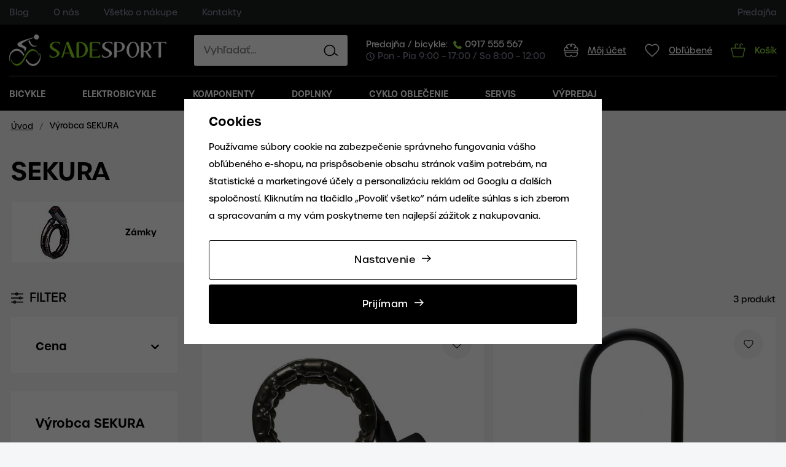

--- FILE ---
content_type: text/html; charset=UTF-8
request_url: https://www.sadesport.sk/sekura_v280/
body_size: 34125
content:
<!DOCTYPE html>


                     
    
         
            

      


<html class="no-js lang-sk" lang="sk">
<head>
   <meta charset="utf-8">
   
      <meta name="author" content="SADESPORT">
   

   <meta name="web_author" content="wpj.cz">

   
      <meta name="description" content="SEKURA - Obchod so zameraním na predaj bicyklov a elektrobicyklov značiek SCOTT, CTM, FOCUS, ROCK MACHINE, KONA, BERGAMONT a rôzneho príslušenstva a cyklodoplnkov.">
   

         <meta name="viewport" content="width=device-width, initial-scale=1">
   
   <meta property="og:title" content="SEKURA - Bicykle, Elektrobicykle, Cyklodoplnky | Sadesport">
      
      <meta property="og:image" content="https://www.sadesport.sk/templates/images/logo.png">
   
   <meta property="og:url" content="https://www.sadesport.sk/sekura_v280/">
   <meta property="og:type" content="website">

   
   

   
      <title>SEKURA - Bicykle, Elektrobicykle, Cyklodoplnky | Sadesport</title>
   

   
      
   <link rel="stylesheet" href="https://use.typekit.net/nke3slz.css">


      
         <link rel="stylesheet" href="/web/build/app.8b456316.css">
         
      
   <link rel="stylesheet" href="/web/build/category.33dbc5cd.css">

   

   
   
               <link rel="canonical" href="https://www.sadesport.sk/sekura_v280/">
         

   
               <meta name="robots" content="index, follow">
         

   
         

   
   <link rel="shortcut icon" href="/templates/images/favicon.ico">
   
   
   <link rel="search" href="/vyhladavanie/" type="text/html">

   <script src="/common/static/js/sentry-6.16.1.min.js"></script>

<script>
   Sentry.init({
      dsn: 'https://bdac53e35b1b4424b35eb8b76bcc2b1a@sentry.wpj.cz/9',
      allowUrls: [
         /www\.sadesport\.sk\//
      ],
      denyUrls: [
         // Facebook flakiness
         /graph\.facebook\.com/i,
         // Facebook blocked
         /connect\.facebook\.net\/en_US\/all\.js/i,
         // Chrome extensions
         /extensions\//i,
         /^chrome:\/\//i,
         /kupshop\.local/i
      ],
      beforeSend(event) {
         if (!/FBA[NV]|PhantomJS|SznProhlizec/.test(window.navigator.userAgent)) {
            return event;
         }
      },
      ignoreErrors: [
         // facebook / ga + disabled cookies
         'fbq is not defined',
         'Can\'t find variable: fbq',
         '_gat is not defined',
         'AW is not defined',
         'Can\'t find variable: AW',
         'url.searchParams.get', // gtm koza
         // localstorage not working in incoginto mode in iOS
         'The quota has been exceeded',
         'QuotaExceededError',
         'Undefined variable: localStorage',
         'localStorage is null',
         'The operation is insecure',
         "Failed to read the 'localStorage'",
         "gtm_",
         "Can't find variable: glami",
      ]
   });

   Sentry.setTag("web", "prod_sadesport_db");
   Sentry.setTag("wbpck", 1);
   Sentry.setTag("adm", 0);
   Sentry.setTag("tpl", "x");
   Sentry.setTag("sentry_v", "6.16.1");
</script>

   <script>
   window.wpj = window.wpj || {};
   wpj.onReady = wpj.onReady || [];
   wpj.jsShop = wpj.jsShop || {events:[]};

   window.dataLayer = window.dataLayer || [];
   function gtag() {
      window.dataLayer.push(arguments);
   }
   window.wpj.cookie_bar_send = true;

   wpj.getCookie = (sKey) => decodeURIComponent(
      document.cookie.replace(
         new RegExp(
            '(?:(?:^|.*;)\\s*' +
            encodeURIComponent(sKey).replace(/[\-\.\+\*]/g, '\\$&') +
            '\\s*\\=\\s*([^;]*).*$)|^.*$'
         ),
         '$1'
      )
   ) || null;

      var consents = wpj.getCookie('cookie-bar')?.split(',');

   if (!(consents instanceof Array)){
      consents = [];
   }

   consents_fields = {
      ad_storage: consents.includes('ad_storage') ? 'granted' : 'denied',
      ad_user_data: consents.includes('ad_storage') ? 'granted' : 'denied',
      ad_personalization: consents.includes('ad_storage') ? 'granted' : 'denied',
      personalization_storage: consents.includes('personalization_and_functionality_storage') ? 'granted' : 'denied',
      functionality_storage: 'granted',
      analytics_storage: consents.includes('analytics_storage') ? 'granted' : 'denied',
   };
   gtag('consent', 'default', consents_fields);

   gtag("set", "ads_data_redaction", true);

   dataLayer.push({
      'event': 'defaultConsent',
      'consents' : consents_fields,
      'version': 'v0'
   });
   </script>

<script>
   wpj.data = wpj.data || { };

      wpj.data.instagram = true;
   
   

   

   
</script>


   

         <meta name="google-site-verification" content="google-site-verification=rdg_xCxqZbaJNBMdKg3B_7kq-hKeboV9SanIvNyX-ps">
         <meta name="google-site-verification" content="&lt;meta name=&quot;google-site-verification&quot; content=&quot;i-d1DQtHgsZ7Xxm7wHa__rcAu5lP6qX9qs5uJBek7vg&quot; /&gt;">
   
   
   
   
             <script async src="https://www.googletagmanager.com/gtag/js?id=G-SL6WNZ6Z16"></script>
         <script>
         gtag('js', new Date());
      </script>
   
   <script>
      <!-- Global site tag (gtag.js) - Google Analytics 4 -->
      gtag('config', 'G-SL6WNZ6Z16');
   </script>

      

   

        </head>
<body >





   
      <header class="header">
   <div class="header-top">
      <div class="container">
         
<div class="header-menu">
    
   <ul class="list-unstyled">
                 <li class=" item-6">
             <a href="/blog/" >
                 Blog
             </a>
                        </li>
                 <li class=" item-7">
             <a href="/o-nas/" >
                 O nás
             </a>
                        </li>
                 <li class=" item-8">
             <a href="/vsetko-o-nakupe/" >
                 Všetko o nákupe
             </a>
                        </li>
                 <li class=" item-9">
             <a href="/kontakty/" >
                 Kontakty
             </a>
                        </li>
          </ul>

</div>

         
<div class="header-top-right">
    
   <ul class="list-unstyled">
                 <li class=" item-10">
             <a href="/prodejna/" >
                 Predajňa
             </a>
                        </li>
          </ul>

</div>

      </div>
   </div>

   <div class="container">
      <div class="header-middle">
         <div class="header-burger">
            <button href="#" data-toggle="burger">
               <span class="fc icons_burger"></span>
            </button>
         </div>
         <a href="/" title="Bicykle, Elektrobicykle, Cyklodoplnky | Sadesport" class="logo">
            <img src="/templates/images/logo.svg" alt="Bicykle, Elektrobicykle, Cyklodoplnky | Sadesport" class="img-responsive" width="256" height="51">
         </a>

         <div class="header-search-inline">
   <form method="get" action="/vyhladavanie/">
      <input type="text" name="search" value="" maxlength="100" class="form-control autocomplete-control"
             placeholder="Vyhľadať..." autocomplete="off" data-search-input>
      <button name="submit" type="submit" value="Hľadať"
              class="btn btn-search fc icons_search" aria-label="Hľadať"></button>
         </form>
</div>

         <div class="contact-icons-wrapper">
            <div class="header-contact">
               <div class="shop">
                  Predajňa / bicykle: 
                  <a href="tel:0917555567"><span class="fc icons_phone"></span>0917 555 567</a>
               </div>
               <p><span class="fc icons_clock"></span>Pon - Pia 9:00 – 17:00 / So 8:00 – 12:00</p>
            </div>

            <div class="header-icons">
               <div class="header-login header-icon cart-signin">
                  <a href="/prihlasenie/">
                     <span class="fc icons_user"></span>
                                             <span class="title">Môj účet</span>
                                       </a>
               </div>

               <div class="header-favorite header-icon">
                  <a href="/oblubene/" class="cart-signin" title="Oblíbené produkty">
                     <span class="fc icons_heart">
                                             </span>
                     <span class="title">Obľúbené</span>
                  </a>
               </div>

               <div class="header-cart header-icon ">
   <a  data-reload="cart-info">
      <span class="fc icons_cart">
               </span>
      <span class="price">
                     <span class="cart-title">Košík</span>
               </span>
   </a>
</div>

<div class="cartbox-focus " data-cartbox>
   
      <div class="cartbox-header">
         
            <p class="h3">Nákupný košík</p>
         
         
            <a href="#" class="fc lightbox_close" data-cartbox-hide></a>
         
      </div>
   

   <div class="cartbox-product-list" data-simplebar data-simplebar-auto-hide="false">
      <div data-reload="cartbox-products">
                     <p class="no-items">V košíku nemáte žiadny tovar.</p>
               </div>
   </div>


   <div class="cartbox-footer">
      <div data-reload="cartbox-footer">
         
                           

   <div class="shipping-progress">
      <span class="fc icons_delivery"></span>
      <p>
                     Do dopravy zdarma zostáva
            <strong>100 €</strong>
               </p>

      <div class="shipping-bar">
                                 <span style="width: 0%"></span>
               </div>
      
   </div>
                        
               <div class="price-title">Medzisúčet
                  <strong class="total-price h3">0 €</strong>

                                 </div>
            

            
               <a href="/kosik/" class="btn btn-block btn-primary disabled">Do košíka</a>
            
         
      </div>
   </div>
</div>
<div class="cartbox-bg" data-cartbox></div>
<div class="cartbox-overlay" data-cartbox data-cartbox-hide></div>

            </div>
         </div>
      </div>
      <div class="header-sections">
          <ul class="level-0" data-sections="header"><li class="nav-item has-submenu" data-navitem="3"><a href="/bicykle/" class="nav-link"> Bicykle</a><div class="submenu bicycle"><div class="submenu-title-wrapper"><div class="submenu-title"><h2>Bicykle</h2></div></div><div class="submenu-sections-wrapper"><ul class="level-1"><li class="nav-item " data-navitem="106"><a href="/celoodpruzene-bicykle/" class="nav-link"><div class="img"><img src="/data/tmp/17/6/106_17.jpg?1647255607_1" data-src="/data/tmp/17/6/106_17.jpg?1647255607_1" class="img-responsive" alt="Celoodpružené" width="130" height="95" loading="lazy"></div> Celoodpružené </a></li><li class="nav-item " data-navitem="107"><a href="/horske-bicykle-hardtail/" class="nav-link"><div class="img"><img src="/data/tmp/17/7/107_17.jpg?1647256062_1" data-src="/data/tmp/17/7/107_17.jpg?1647256062_1" class="img-responsive" alt="Horské hardtail" width="130" height="95" loading="lazy"></div> Horské hardtail </a></li><li class="nav-item " data-navitem="109"><a href="/damske-bicykle/" class="nav-link"><div class="img"><img src="/data/tmp/17/9/109_17.jpg?1650976912_1" data-src="/data/tmp/17/9/109_17.jpg?1650976912_1" class="img-responsive" alt="Dámske" width="130" height="95" loading="lazy"></div> Dámske </a></li><li class="nav-item " data-navitem="111"><a href="/detske-a-juniorske-bicykle/" class="nav-link"><div class="img"><img src="/data/tmp/17/1/111_17.jpg?1647255793_1" data-src="/data/tmp/17/1/111_17.jpg?1647255793_1" class="img-responsive" alt="Detské a juniorské" width="130" height="95" loading="lazy"></div> Detské a juniorské </a></li><li class="nav-item " data-navitem="145"><a href="/cestne-bicykle/" class="nav-link"><div class="img"><img src="/data/tmp/17/5/145_17.jpg?1647255674_1" data-src="/data/tmp/17/5/145_17.jpg?1647255674_1" class="img-responsive" alt="Cestné" width="130" height="95" loading="lazy"></div> Cestné </a></li><li class="nav-item " data-navitem="450"><a href="/gravel-bicykle/" class="nav-link"><div class="img"><img src="/data/tmp/17/0/450_17.jpg?1647256024_1" data-src="/data/tmp/17/0/450_17.jpg?1647256024_1" class="img-responsive" alt="Gravel" width="130" height="95" loading="lazy"></div> Gravel </a></li><li class="nav-item " data-navitem="108"><a href="/crossove-a-trekingove-bicykle/" class="nav-link"><div class="img"><img src="/data/tmp/17/8/108_17.jpg?1647255687_1" data-src="/data/tmp/17/8/108_17.jpg?1647255687_1" class="img-responsive" alt="Crossové a trekingové" width="130" height="95" loading="lazy"></div> Crossové a trekingové </a></li><li class="nav-item " data-navitem="110"><a href="/mestske-a-retro-bicykle/" class="nav-link"><div class="img"><img src="/data/tmp/17/0/110_17.jpg?1647256787_1" data-src="/data/tmp/17/0/110_17.jpg?1647256787_1" class="img-responsive" alt="Mestské a Retro" width="130" height="95" loading="lazy"></div> Mestské a Retro </a></li><li class="nav-item " data-navitem="112"><a href="/dirt-a-bmx-bicykle/" class="nav-link"><div class="img"><img src="/data/tmp/17/2/112_17.jpg?1647255965_1" data-src="/data/tmp/17/2/112_17.jpg?1647255965_1" class="img-responsive" alt="Dirt a BMX" width="130" height="95" loading="lazy"></div> Dirt a BMX </a></li></ul><div class="submenu-footer"><figure class="w-figure text-left"><a class="w-photo w-photo-size-original " href="/scott_v50/"><div class="w-photo w-photo-size-original "><img srcset="/data/tmp/104/7/177047_104.jpg?1648038479 116w, /data/tmp/105/7/177047_105.jpg?1648038479 116w, /data/tmp/106/7/177047_106.jpg?1648038479 116w, /data/tmp/107/7/177047_107.jpg?1648038479 116w" src="/data/tmp/105/7/177047_105.jpg" alt="Scott" title="Scott" sizes="(min-width: 1440px) 116px, (min-width: 1220px) 116px, (min-width: 768px) calc((100vw / 1) - 20px), calc(100vw - 20px)" draggable="true" class=""></div></a></figure><figure class="w-figure text-left"><a class="w-photo w-photo-size-original " href="/focus-bikes_v28/"><div class="w-photo w-photo-size-original "><img srcset="/data/tmp/104/7/237897_104.jpg?1648634495 160w, /data/tmp/105/7/237897_105.jpg?1648634495 160w, /data/tmp/106/7/237897_106.jpg?1648634495 160w, /data/tmp/107/7/237897_107.jpg?1648634495 160w" src="/data/tmp/105/7/237897_105.jpg" alt="Focus" title="Focus" sizes="(min-width: 1440px) 160px, (min-width: 1220px) 160px, (min-width: 768px) calc((100vw / 1) - 20px), calc(100vw - 20px)" draggable="true" class=""></div></a></figure><figure class="w-figure text-left"><a class="w-photo w-photo-size-original " href="/ctm_v25/"><div class="w-photo w-photo-size-original "><img srcset="/data/tmp/104/8/266108_104.jpg?1673274687 150w, /data/tmp/105/8/266108_105.jpg?1673274687 150w, /data/tmp/106/8/266108_106.jpg?1673274687 150w, /data/tmp/107/8/266108_107.jpg?1673274687 150w" src="/data/tmp/105/8/266108_105.jpg" alt="Ctm" title="Ctm" sizes="(min-width: 1440px) 150px, (min-width: 1220px) 150px, (min-width: 768px) calc((100vw / 1) - 20px), calc(100vw - 20px)" draggable="true" class=""></div></a></figure><figure class="w-figure text-left"><a class="w-photo w-photo-size-original " href="/rock-machine_v34/"><div class="w-photo w-photo-size-original "><img srcset="/data/tmp/104/2/177052_104.jpg?1648040245 118w, /data/tmp/105/2/177052_105.jpg?1648040245 118w, /data/tmp/106/2/177052_106.jpg?1648040245 118w, /data/tmp/107/2/177052_107.jpg?1648040245 118w" src="/data/tmp/105/2/177052_105.jpg" alt="Rock Machine" title="Rock Machine" sizes="(min-width: 1440px) 118px, (min-width: 1220px) 118px, (min-width: 768px) calc((100vw / 1) - 20px), calc(100vw - 20px)" draggable="true" class=""></div></a></figure></div></div></div></li><li class="nav-item has-submenu" data-navitem="125"><a href="/elektrobicykle/" class="nav-link"> Elektrobicykle</a><div class="submenu bicycle"><div class="submenu-title-wrapper"><div class="submenu-title"><h2>Elektrobicykle</h2></div></div><div class="submenu-sections-wrapper"><ul class="level-1"><li class="nav-item " data-navitem="431"><a href="/celoodpruzene-elektrobicykle/" class="nav-link"><div class="img"><img src="/data/tmp/17/1/431_17.jpg?1647256885_1" data-src="/data/tmp/17/1/431_17.jpg?1647256885_1" class="img-responsive" alt="Celoodpružené ebiky" width="130" height="95" loading="lazy"></div> Celoodpružené ebiky </a></li><li class="nav-item " data-navitem="432"><a href="/horske-elektrobicykle-hardtail/" class="nav-link"><div class="img"><img src="/data/tmp/17/2/432_17.jpg?1647257055_1" data-src="/data/tmp/17/2/432_17.jpg?1647257055_1" class="img-responsive" alt="Horské hardtail" width="130" height="95" loading="lazy"></div> Horské hardtail </a></li><li class="nav-item " data-navitem="434"><a href="/damske-elektrobicykle/" class="nav-link"><div class="img"><img src="/data/tmp/17/4/434_17.jpg?1651045170_1" data-src="/data/tmp/17/4/434_17.jpg?1651045170_1" class="img-responsive" alt="Dámske" width="130" height="95" loading="lazy"></div> Dámske </a></li><li class="nav-item " data-navitem="433"><a href="/crossove-a-trekingove-elektrobicykle/" class="nav-link"><div class="img"><img src="/data/tmp/17/3/433_17.jpg?1650458921_1" data-src="/data/tmp/17/3/433_17.jpg?1650458921_1" class="img-responsive" alt="Crossové a trekingové" width="130" height="95" loading="lazy"></div> Crossové a trekingové </a></li><li class="nav-item " data-navitem="435"><a href="/mestske-elektrobicykle/" class="nav-link"><div class="img"><img src="/data/tmp/17/5/435_17.jpg?1647257085_1" data-src="/data/tmp/17/5/435_17.jpg?1647257085_1" class="img-responsive" alt="Mestské" width="130" height="95" loading="lazy"></div> Mestské </a></li><li class="nav-item " data-navitem="451"><a href="/juniorske-elektrobicykle/" class="nav-link"><div class="img"><img src="/data/tmp/17/1/451_17.jpg?1647257071_1" data-src="/data/tmp/17/1/451_17.jpg?1647257071_1" class="img-responsive" alt="Juniorské" width="130" height="95" loading="lazy"></div> Juniorské </a></li></ul></div></div></li><li class="nav-item has-submenu" data-navitem="216"><a href="/komponenty/" class="nav-link"> Komponenty</a><div class="submenu "><div class="submenu-title-wrapper"><div class="submenu-title"><h2>Komponenty</h2></div></div><div class="submenu-sections-wrapper"><ul class="level-1"><li class="nav-item " data-navitem="456"><a href="/komponenty_k216/bezdusove-systemy_k456/" class="nav-link"><div class="img"><img src="/data/tmp/18/6/456_18.jpg?1646760299_1" data-src="/data/tmp/18/6/456_18.jpg?1646760299_1" class="img-responsive" alt="Bezdušové systémy" width="70" height="70" loading="lazy"></div> Bezdušové systémy </a></li><li class="nav-item " data-navitem="25"><a href="/komponenty_k216/brzdy_k25/" class="nav-link"><div class="img"><img src="/data/tmp/18/5/25_18.jpg?1425711788_1" data-src="/data/tmp/18/5/25_18.jpg?1425711788_1" class="img-responsive" alt="Brzdy" width="70" height="70" loading="lazy"></div> Brzdy </a></li><li class="nav-item " data-navitem="430"><a href="/komponenty_k216/diely-na-elektrobicykel_k430/" class="nav-link"><div class="img"><img src="/data/tmp/18/0/430_18.jpg?1646752046_1" data-src="/data/tmp/18/0/430_18.jpg?1646752046_1" class="img-responsive" alt="Diely na elektrobicykel" width="70" height="70" loading="lazy"></div> Diely na elektrobicykel </a></li><li class="nav-item " data-navitem="26"><a href="/komponenty_k216/duse_k26/" class="nav-link"><div class="img"><img src="/data/tmp/18/6/26_18.jpg?1646760446_1" data-src="/data/tmp/18/6/26_18.jpg?1646760446_1" class="img-responsive" alt="Duše" width="70" height="70" loading="lazy"></div> Duše </a></li><li class="nav-item " data-navitem="31"><a href="/komponenty_k216/gripy-a-omotavky_k31/" class="nav-link"><div class="img"><img src="/data/tmp/18/1/31_18.jpg?1425711788_1" data-src="/data/tmp/18/1/31_18.jpg?1425711788_1" class="img-responsive" alt="Gripy a omotávky" width="70" height="70" loading="lazy"></div> Gripy a omotávky </a></li><li class="nav-item " data-navitem="133"><a href="/komponenty_k216/hlavove-zlozenia_k133/" class="nav-link"><div class="img"><img src="/data/tmp/18/3/133_18.jpg?1425711788_1" data-src="/data/tmp/18/3/133_18.jpg?1425711788_1" class="img-responsive" alt="Hlavové zloženia..." width="70" height="70" loading="lazy"></div> Hlavové zloženia... </a></li><li class="nav-item " data-navitem="34"><a href="/komponenty_k216/kazety-a-volnokolieska_k34/" class="nav-link"><div class="img"><img src="/data/tmp/18/4/34_18.jpg?1425711788_1" data-src="/data/tmp/18/4/34_18.jpg?1425711788_1" class="img-responsive" alt="Kazety a voľnokolieska" width="70" height="70" loading="lazy"></div> Kazety a voľnokolieska </a></li><li class="nav-item " data-navitem="238"><a href="/komponenty_k216/koncovky-ramov_k238/" class="nav-link"><div class="img"><img src="/data/tmp/18/8/238_18.jpg?1646754980_1" data-src="/data/tmp/18/8/238_18.jpg?1646754980_1" class="img-responsive" alt="Koncovky rámov" width="70" height="70" loading="lazy"></div> Koncovky rámov </a></li><li class="nav-item " data-navitem="91"><a href="/komponenty_k216/kolesa_k91/" class="nav-link"><div class="img"><img src="/data/tmp/18/1/91_18.jpg?1425711788_1" data-src="/data/tmp/18/1/91_18.jpg?1425711788_1" class="img-responsive" alt="Kolesá" width="70" height="70" loading="lazy"></div> Kolesá </a></li><li class="nav-item " data-navitem="56"><a href="/kluky-a-prevodniky/" class="nav-link"><div class="img"><img src="/data/tmp/18/6/56_18.jpg?1647257141_1" data-src="/data/tmp/18/6/56_18.jpg?1647257141_1" class="img-responsive" alt="Kľuky a prevodníky" width="70" height="70" loading="lazy"></div> Kľuky a prevodníky </a></li><li class="nav-item " data-navitem="118"><a href="/komponenty_k216/lanka-a-bowdeny_k118/" class="nav-link"><div class="img"><img src="/data/tmp/18/8/118_18.jpg?1425711788_1" data-src="/data/tmp/18/8/118_18.jpg?1425711788_1" class="img-responsive" alt="Lanká a bowdeny" width="70" height="70" loading="lazy"></div> Lanká a bowdeny </a></li><li class="nav-item " data-navitem="32"><a href="/komponenty_k216/pedale_k32/" class="nav-link"><div class="img"><img src="/data/tmp/18/2/32_18.jpg?1425711788_1" data-src="/data/tmp/18/2/32_18.jpg?1425711788_1" class="img-responsive" alt="Pedále" width="70" height="70" loading="lazy"></div> Pedále </a></li><li class="nav-item " data-navitem="27"><a href="/komponenty_k216/plaste_k27/" class="nav-link"><div class="img"><img src="/data/tmp/18/7/27_18.jpg?1425711788_1" data-src="/data/tmp/18/7/27_18.jpg?1425711788_1" class="img-responsive" alt="Plášte" width="70" height="70" loading="lazy"></div> Plášte </a></li><li class="nav-item " data-navitem="504"><a href="/komponenty_k216/predstavce_k504/" class="nav-link"><div class="img"><img src="/data/tmp/18/4/504_18.jpg?1660895326_1" data-src="/data/tmp/18/4/504_18.jpg?1660895326_1" class="img-responsive" alt="Predstavce" width="70" height="70" loading="lazy"></div> Predstavce </a></li><li class="nav-item " data-navitem="218"><a href="/komponenty_k216/prehadzovacky_k218/" class="nav-link"><div class="img"><img src="/data/tmp/18/8/218_18.jpg?1646758548_1" data-src="/data/tmp/18/8/218_18.jpg?1646758548_1" class="img-responsive" alt="Prehadzovačky" width="70" height="70" loading="lazy"></div> Prehadzovačky </a></li><li class="nav-item " data-navitem="512"><a href="/komponenty_k216/presmyky_k512/" class="nav-link"><div class="img"><img src="/data/tmp/18/2/512_18.jpg?1654253313_1" data-src="/data/tmp/18/2/512_18.jpg?1654253313_1" class="img-responsive" alt="Prešmyky" width="70" height="70" loading="lazy"></div> Prešmyky </a></li><li class="nav-item " data-navitem="58"><a href="/komponenty_k216/radenie_k58/" class="nav-link"><div class="img"><img src="/data/tmp/18/8/58_18.jpg?1425711788_1" data-src="/data/tmp/18/8/58_18.jpg?1425711788_1" class="img-responsive" alt="Radenie" width="70" height="70" loading="lazy"></div> Radenie </a></li><li class="nav-item " data-navitem="127"><a href="/komponenty_k216/ramy_k127/" class="nav-link"><div class="img"><img src="/data/tmp/18/7/127_18.jpg?1646759786_1" data-src="/data/tmp/18/7/127_18.jpg?1646759786_1" class="img-responsive" alt="Rámy" width="70" height="70" loading="lazy"></div> Rámy </a></li><li class="nav-item " data-navitem="239"><a href="/komponenty_k216/riadidla_k239/" class="nav-link"><div class="img"><img src="/data/tmp/18/9/239_18.jpg?1656416775_1" data-src="/data/tmp/18/9/239_18.jpg?1656416775_1" class="img-responsive" alt="Riadidlá" width="70" height="70" loading="lazy"></div> Riadidlá </a></li><li class="nav-item " data-navitem="33"><a href="/komponenty_k216/retaze_k33/" class="nav-link"><div class="img"><img src="/data/tmp/18/3/33_18.jpg?1646840765_1" data-src="/data/tmp/18/3/33_18.jpg?1646840765_1" class="img-responsive" alt="Reťaze" width="70" height="70" loading="lazy"></div> Reťaze </a></li><li class="nav-item " data-navitem="99"><a href="/komponenty_k216/sedlovky_k99/" class="nav-link"><div class="img"><img src="/data/tmp/18/9/99_18.jpg?1646751785_1" data-src="/data/tmp/18/9/99_18.jpg?1646751785_1" class="img-responsive" alt="Sedlovky" width="70" height="70" loading="lazy"></div> Sedlovky </a></li><li class="nav-item " data-navitem="98"><a href="/komponenty_k216/sedla_k98/" class="nav-link"><div class="img"><img src="/data/tmp/18/8/98_18.jpg?1425711788_1" data-src="/data/tmp/18/8/98_18.jpg?1425711788_1" class="img-responsive" alt="Sedlá" width="70" height="70" loading="lazy"></div> Sedlá </a></li><li class="nav-item " data-navitem="121"><a href="/komponenty_k216/stredove-zlozenia_k121/" class="nav-link"><div class="img"><img src="/data/tmp/18/1/121_18.jpg?1646827639_1" data-src="/data/tmp/18/1/121_18.jpg?1646827639_1" class="img-responsive" alt="Stredové zloženia" width="70" height="70" loading="lazy"></div> Stredové zloženia </a></li><li class="nav-item " data-navitem="90"><a href="/komponenty_k216/vidlice_k90/" class="nav-link"><div class="img"><img src="/data/tmp/18/0/90_18.jpg?1650450591_1" data-src="/data/tmp/18/0/90_18.jpg?1650450591_1" class="img-responsive" alt="Vidlice" width="70" height="70" loading="lazy"></div> Vidlice </a></li></ul></div></div></li><li class="nav-item has-submenu" data-navitem="217"><a href="/doplnky-a-prislusenstvo-k-bicyklom/" class="nav-link"> Doplnky</a><div class="submenu "><div class="submenu-title-wrapper"><div class="submenu-title"><h2>Doplnky</h2></div></div><div class="submenu-sections-wrapper"><ul class="level-1"><li class="nav-item " data-navitem="992"><a href="/doplnky_k217/autonosice_k992/" class="nav-link"><div class="img"><img src="/data/tmp/18/2/992_18.jpg?1658938148_1" data-src="/data/tmp/18/2/992_18.jpg?1658938148_1" class="img-responsive" alt="Autonosiče" width="70" height="70" loading="lazy"></div> Autonosiče </a></li><li class="nav-item " data-navitem="146"><a href="/doplnky_k217/baterie_k146/" class="nav-link"><div class="img"><img src="/data/tmp/18/6/146_18.jpg?1425711788_1" data-src="/data/tmp/18/6/146_18.jpg?1425711788_1" class="img-responsive" alt="Batérie" width="70" height="70" loading="lazy"></div> Batérie </a></li><li class="nav-item " data-navitem="22"><a href="/doplnky_k217/blatniky_k22/" class="nav-link"><div class="img"><img src="/data/tmp/18/2/22_18.jpg?1425711788_1" data-src="/data/tmp/18/2/22_18.jpg?1425711788_1" class="img-responsive" alt="Blatníky" width="70" height="70" loading="lazy"></div> Blatníky </a></li><li class="nav-item " data-navitem="102"><a href="/doplnky_k217/brasne_k102/" class="nav-link"><div class="img"><img src="/data/tmp/18/2/102_18.jpg?1646806945_1" data-src="/data/tmp/18/2/102_18.jpg?1646806945_1" class="img-responsive" alt="Brašne" width="70" height="70" loading="lazy"></div> Brašne </a></li><li class="nav-item " data-navitem="24"><a href="/doplnky_k217/cyklopocitace_k24/" class="nav-link"><div class="img"><img src="/data/tmp/18/4/24_18.jpg?1646808322_1" data-src="/data/tmp/18/4/24_18.jpg?1646808322_1" class="img-responsive" alt="Cyklopočítače" width="70" height="70" loading="lazy"></div> Cyklopočítače </a></li><li class="nav-item " data-navitem="990"><a href="/doplnky_k217/darcekove-poukazky_k990/" class="nav-link"><div class="img"><img src="/data/tmp/18/0/990_18.jpg?1648822892_1" data-src="/data/tmp/18/0/990_18.jpg?1648822892_1" class="img-responsive" alt="Darčekové poukážky" width="70" height="70" loading="lazy"></div> Darčekové poukážky </a></li><li class="nav-item " data-navitem="161"><a href="/doplnky_k217/detske-doplnky_k161/" class="nav-link"><div class="img"><img src="/data/tmp/18/1/161_18.jpg?1646923097_1" data-src="/data/tmp/18/1/161_18.jpg?1646923097_1" class="img-responsive" alt="Detské doplnky" width="70" height="70" loading="lazy"></div> Detské doplnky </a></li><li class="nav-item " data-navitem="105"><a href="/doplnky_k217/detske-sedacky_k105/" class="nav-link"><div class="img"><img src="/data/tmp/18/5/105_18.jpg?1646922525_1" data-src="/data/tmp/18/5/105_18.jpg?1646922525_1" class="img-responsive" alt="Detské sedačky" width="70" height="70" loading="lazy"></div> Detské sedačky </a></li><li class="nav-item " data-navitem="539"><a href="/doplnky_k217/drziaky-bicyklov_k539/" class="nav-link"><div class="img"><img src="/data/tmp/18/9/539_18.jpg?1654268573_1" data-src="/data/tmp/18/9/539_18.jpg?1654268573_1" class="img-responsive" alt="Držiaky bicyklov" width="70" height="70" loading="lazy"></div> Držiaky bicyklov </a></li><li class="nav-item " data-navitem="2279"><a href="/doplnky_k217/drziaky-telefonu_k2279/" class="nav-link"><div class="img"><img src="/data/tmp/18/9/2279_18.jpg?1736775900_1" data-src="/data/tmp/18/9/2279_18.jpg?1736775900_1" class="img-responsive" alt="Držiaky telefónu" width="70" height="70" loading="lazy"></div> Držiaky telefónu </a></li><li class="nav-item " data-navitem="292"><a href="/doplnky_k217/flase_k292/" class="nav-link"><div class="img"><img src="/data/tmp/18/2/292_18.jpg?1477725263_1" data-src="/data/tmp/18/2/292_18.jpg?1477725263_1" class="img-responsive" alt="Fľaše" width="70" height="70" loading="lazy"></div> Fľaše </a></li><li class="nav-item " data-navitem="295"><a href="/doplnky_k217/kosiky-na-flase_k295/" class="nav-link"><div class="img"><img src="/data/tmp/18/5/295_18.jpg?1477727107_1" data-src="/data/tmp/18/5/295_18.jpg?1477727107_1" class="img-responsive" alt="Košíky na fľaše" width="70" height="70" loading="lazy"></div> Košíky na fľaše </a></li><li class="nav-item " data-navitem="246"><a href="/doplnky_k217/kozmetika_k246/" class="nav-link"><div class="img"><img src="/data/tmp/18/6/246_18.jpg?1646809191_1" data-src="/data/tmp/18/6/246_18.jpg?1646809191_1" class="img-responsive" alt="Kozmetika" width="70" height="70" loading="lazy"></div> Kozmetika </a></li><li class="nav-item " data-navitem="2254"><a href="/doplnky_k217/lokatory-a-alarmy_k2254/" class="nav-link"><div class="img"><img src="/data/tmp/18/4/2254_18.jpg?1730797290_1" data-src="/data/tmp/18/4/2254_18.jpg?1730797290_1" class="img-responsive" alt="Lokátory a alarmy" width="70" height="70" loading="lazy"></div> Lokátory a alarmy </a></li><li class="nav-item " data-navitem="101"><a href="/doplnky_k217/nosice-a-kose_k101/" class="nav-link"><div class="img"><img src="/data/tmp/18/1/101_18.jpg?1646807277_1" data-src="/data/tmp/18/1/101_18.jpg?1646807277_1" class="img-responsive" alt="Nosiče a koše" width="70" height="70" loading="lazy"></div> Nosiče a koše </a></li><li class="nav-item " data-navitem="180"><a href="/doplnky_k217/ochrana-ramu_k180/" class="nav-link"><div class="img"><img src="/data/tmp/18/0/180_18.jpg?1646807665_1" data-src="/data/tmp/18/0/180_18.jpg?1646807665_1" class="img-responsive" alt="Ochrana rámu" width="70" height="70" loading="lazy"></div> Ochrana rámu </a></li><li class="nav-item " data-navitem="23"><a href="/doplnky_k217/osvetlenie_k23/" class="nav-link"><div class="img"><img src="/data/tmp/18/3/23_18.jpg?1646905149_1" data-src="/data/tmp/18/3/23_18.jpg?1646905149_1" class="img-responsive" alt="Osvetlenie" width="70" height="70" loading="lazy"></div> Osvetlenie </a></li><li class="nav-item " data-navitem="149"><a href="/doplnky_k217/pomocne-kolieska_k149/" class="nav-link"><div class="img"><img src="/data/tmp/18/9/149_18.jpg?1425711788_1" data-src="/data/tmp/18/9/149_18.jpg?1425711788_1" class="img-responsive" alt="Pomocné kolieska" width="70" height="70" loading="lazy"></div> Pomocné kolieska </a></li><li class="nav-item " data-navitem="2031"><a href="/doplnky_k217/privesy_k2031/" class="nav-link"><div class="img"><img src="/data/tmp/18/1/2031_18.jpg?1685967276_1" data-src="/data/tmp/18/1/2031_18.jpg?1685967276_1" class="img-responsive" alt="Prívesy" width="70" height="70" loading="lazy"></div> Prívesy </a></li><li class="nav-item " data-navitem="35"><a href="/doplnky_k217/pumpy_k35/" class="nav-link"><div class="img"><img src="/data/tmp/18/5/35_18.jpg?1646921092_1" data-src="/data/tmp/18/5/35_18.jpg?1646921092_1" class="img-responsive" alt="Pumpy" width="70" height="70" loading="lazy"></div> Pumpy </a></li><li class="nav-item " data-navitem="95"><a href="/doplnky_k217/rohy_k95/" class="nav-link"><div class="img"><img src="/data/tmp/18/5/95_18.jpg?1646808697_1" data-src="/data/tmp/18/5/95_18.jpg?1646808697_1" class="img-responsive" alt="Rohy" width="70" height="70" loading="lazy"></div> Rohy </a></li><li class="nav-item " data-navitem="20"><a href="/doplnky_k217/ruksaky-a-ladvinky_k20/" class="nav-link"><div class="img"><img src="/data/tmp/18/0/20_18.jpg?1665043524_1" data-src="/data/tmp/18/0/20_18.jpg?1665043524_1" class="img-responsive" alt="Ruksaky a ľadvinky" width="70" height="70" loading="lazy"></div> Ruksaky a ľadvinky </a></li><li class="nav-item " data-navitem="120"><a href="/doplnky_k217/stojany_k120/" class="nav-link"><div class="img"><img src="/data/tmp/18/0/120_18.jpg?1646826029_1" data-src="/data/tmp/18/0/120_18.jpg?1646826029_1" class="img-responsive" alt="Stojany" width="70" height="70" loading="lazy"></div> Stojany </a></li><li class="nav-item " data-navitem="21"><a href="/doplnky_k217/trenazery_k21/" class="nav-link"><div class="img"><img src="/data/tmp/18/1/21_18.jpg?1646808908_1" data-src="/data/tmp/18/1/21_18.jpg?1646808908_1" class="img-responsive" alt="Trenažéry" width="70" height="70" loading="lazy"></div> Trenažéry </a></li><li class="nav-item " data-navitem="37"><a href="/doplnky_k217/zamky_k37/" class="nav-link"><div class="img"><img src="/data/tmp/18/7/37_18.jpg?1425711788_1" data-src="/data/tmp/18/7/37_18.jpg?1425711788_1" class="img-responsive" alt="Zámky" width="70" height="70" loading="lazy"></div> Zámky </a></li><li class="nav-item " data-navitem="231"><a href="/doplnky_k217/zrkadla_k231/" class="nav-link"><div class="img"><img src="/data/tmp/18/1/231_18.jpg?1425711789_1" data-src="/data/tmp/18/1/231_18.jpg?1425711789_1" class="img-responsive" alt="Zrkadlá" width="70" height="70" loading="lazy"></div> Zrkadlá </a></li><li class="nav-item " data-navitem="36"><a href="/doplnky_k217/zvonceky_k36/" class="nav-link"><div class="img"><img src="/data/tmp/18/6/36_18.jpg?1425711788_1" data-src="/data/tmp/18/6/36_18.jpg?1425711788_1" class="img-responsive" alt="Zvončeky" width="70" height="70" loading="lazy"></div> Zvončeky </a></li></ul></div></div></li><li class="nav-item has-submenu" data-navitem="18"><a href="/cyklo-oblecenie/" class="nav-link"> Cyklo oblečenie</a><div class="submenu "><div class="submenu-title-wrapper"><div class="submenu-title"><h2>Cyklo oblečenie</h2></div></div><div class="submenu-sections-wrapper"><ul class="level-1"><li class="nav-item " data-navitem="123"><a href="/bundy/" class="nav-link"><div class="img"><img src="/data/tmp/18/3/123_18.jpg?1647260676_1" data-src="/data/tmp/18/3/123_18.jpg?1647260676_1" class="img-responsive" alt="Bundy" width="70" height="70" loading="lazy"></div> Bundy </a></li><li class="nav-item " data-navitem="2110"><a href="/capice-a-celenky/" class="nav-link"><div class="img"><img src="/data/tmp/18/0/2110_18.jpg?1680508000_1" data-src="/data/tmp/18/0/2110_18.jpg?1680508000_1" class="img-responsive" alt="Čapice a čelenky" width="70" height="70" loading="lazy"></div> Čapice a čelenky </a></li><li class="nav-item " data-navitem="114"><a href="/chranice/" class="nav-link"><div class="img"><img src="/data/tmp/18/4/114_18.jpg?1647260785_1" data-src="/data/tmp/18/4/114_18.jpg?1647260785_1" class="img-responsive" alt="Chrániče" width="70" height="70" loading="lazy"></div> Chrániče </a></li><li class="nav-item " data-navitem="2315"><a href="/cyklo-oblecenie_k18/cyklisticke-sety_k2315/" class="nav-link"><div class="img"><img src="/data/tmp/18/5/2315_18.jpg?1741179682_1" data-src="/data/tmp/18/5/2315_18.jpg?1741179682_1" class="img-responsive" alt="Sety" width="70" height="70" loading="lazy"></div> Sety </a></li><li class="nav-item " data-navitem="38"><a href="/dresy/" class="nav-link"><div class="img"><img src="/data/tmp/18/8/38_18.jpg?1707315269_1" data-src="/data/tmp/18/8/38_18.jpg?1707315269_1" class="img-responsive" alt="Dresy" width="70" height="70" loading="lazy"></div> Dresy </a></li><li class="nav-item " data-navitem="124"><a href="/funkcne-pradlo/" class="nav-link"><div class="img"><img src="/data/tmp/18/4/124_18.jpg?1647260725_1" data-src="/data/tmp/18/4/124_18.jpg?1647260725_1" class="img-responsive" alt="Funkčné prádlo" width="70" height="70" loading="lazy"></div> Funkčné prádlo </a></li><li class="nav-item " data-navitem="41"><a href="/navleky/" class="nav-link"><div class="img"><img src="/data/tmp/18/1/41_18.jpg?1647260733_1" data-src="/data/tmp/18/1/41_18.jpg?1647260733_1" class="img-responsive" alt="Návleky" width="70" height="70" loading="lazy"></div> Návleky </a></li><li class="nav-item " data-navitem="39"><a href="/nohavice/" class="nav-link"><div class="img"><img src="/data/tmp/18/9/39_18.jpg?1647260700_1" data-src="/data/tmp/18/9/39_18.jpg?1647260700_1" class="img-responsive" alt="Nohavice" width="70" height="70" loading="lazy"></div> Nohavice </a></li><li class="nav-item " data-navitem="245"><a href="/okuliare/" class="nav-link"><div class="img"><img src="/data/tmp/18/5/245_18.jpg?1647260529_1" data-src="/data/tmp/18/5/245_18.jpg?1647260529_1" class="img-responsive" alt="Okuliare" width="70" height="70" loading="lazy"></div> Okuliare </a></li><li class="nav-item " data-navitem="538"><a href="/obuv/" class="nav-link"><div class="img"><img src="/data/tmp/18/8/538_18.jpg?1652101038_1" data-src="/data/tmp/18/8/538_18.jpg?1652101038_1" class="img-responsive" alt="Obuv" width="70" height="70" loading="lazy"></div> Obuv </a></li><li class="nav-item " data-navitem="42"><a href="/ponozky/" class="nav-link"><div class="img"><img src="/data/tmp/18/2/42_18.jpg?1647260767_1" data-src="/data/tmp/18/2/42_18.jpg?1647260767_1" class="img-responsive" alt="Ponožky" width="70" height="70" loading="lazy"></div> Ponožky </a></li><li class="nav-item " data-navitem="47"><a href="/prilby/" class="nav-link"><div class="img"><img src="/data/tmp/18/7/47_18.jpg?1679127078_1" data-src="/data/tmp/18/7/47_18.jpg?1679127078_1" class="img-responsive" alt="Prilby" width="70" height="70" loading="lazy"></div> Prilby </a></li><li class="nav-item " data-navitem="40"><a href="/rukavice/" class="nav-link"><div class="img"><img src="/data/tmp/18/0/40_18.jpg?1647260712_1" data-src="/data/tmp/18/0/40_18.jpg?1647260712_1" class="img-responsive" alt="Rukavice" width="70" height="70" loading="lazy"></div> Rukavice </a></li><li class="nav-item " data-navitem="2111"><a href="/satky/" class="nav-link"><div class="img"><img src="/data/tmp/18/1/2111_18.jpg?1680524334_1" data-src="/data/tmp/18/1/2111_18.jpg?1680524334_1" class="img-responsive" alt="Šatky" width="70" height="70" loading="lazy"></div> Šatky </a></li><li class="nav-item " data-navitem="374"><a href="/tricka/" class="nav-link"><div class="img"><img src="/data/tmp/18/4/374_18.jpg?1647260776_1" data-src="/data/tmp/18/4/374_18.jpg?1647260776_1" class="img-responsive" alt="Tričká" width="70" height="70" loading="lazy"></div> Tričká </a></li><li class="nav-item " data-navitem="535"><a href="/vesty/" class="nav-link"><div class="img"><img src="/data/tmp/18/5/535_18.jpg?1655469686_1" data-src="/data/tmp/18/5/535_18.jpg?1655469686_1" class="img-responsive" alt="Vesty" width="70" height="70" loading="lazy"></div> Vesty </a></li></ul></div></div></li><li class="nav-item has-submenu" data-navitem="444"><a href="/servis/" class="nav-link"> Servis</a><div class="submenu "><div class="submenu-title-wrapper"><div class="submenu-title"><h2>Servis</h2></div></div><div class="submenu-sections-wrapper"><ul class="level-1"><li class="nav-item " data-navitem="475"><a href="/servis_k444/centrovanie_k475/" class="nav-link"><div class="img"><img src="/data/tmp/18/5/475_18.jpg?1646751447_1" data-src="/data/tmp/18/5/475_18.jpg?1646751447_1" class="img-responsive" alt="Centrovanie" width="70" height="70" loading="lazy"></div> Centrovanie </a></li><li class="nav-item " data-navitem="48"><a href="/servis_k444/cistenie_k48/" class="nav-link"><div class="img"><img src="/data/tmp/18/8/48_18.jpg?1646831924_1" data-src="/data/tmp/18/8/48_18.jpg?1646831924_1" class="img-responsive" alt="Čistenie" width="70" height="70" loading="lazy"></div> Čistenie </a></li><li class="nav-item " data-navitem="481"><a href="/servis_k444/kluce_k481/" class="nav-link"><div class="img"><img src="/data/tmp/18/1/481_18.jpg?1646753461_1" data-src="/data/tmp/18/1/481_18.jpg?1646753461_1" class="img-responsive" alt="Kľúče" width="70" height="70" loading="lazy"></div> Kľúče </a></li><li class="nav-item " data-navitem="476"><a href="/servis_k444/klieste_k476/" class="nav-link"><div class="img"><img src="/data/tmp/18/6/476_18.jpg?1646753445_1" data-src="/data/tmp/18/6/476_18.jpg?1646753445_1" class="img-responsive" alt="Kliešte" width="70" height="70" loading="lazy"></div> Kliešte </a></li><li class="nav-item " data-navitem="474"><a href="/servis_k444/maziva_k474/" class="nav-link"><div class="img"><img src="/data/tmp/18/4/474_18.jpg?1646833305_1" data-src="/data/tmp/18/4/474_18.jpg?1646833305_1" class="img-responsive" alt="Mazivá" width="70" height="70" loading="lazy"></div> Mazivá </a></li><li class="nav-item " data-navitem="479"><a href="/servis_k444/multikluce_k479/" class="nav-link"><div class="img"><img src="/data/tmp/18/9/479_18.jpg?1646753493_1" data-src="/data/tmp/18/9/479_18.jpg?1646753493_1" class="img-responsive" alt="Multiklúče" width="70" height="70" loading="lazy"></div> Multiklúče </a></li><li class="nav-item " data-navitem="478"><a href="/servis_k444/nitovace-a-mierky_k478/" class="nav-link"><div class="img"><img src="/data/tmp/18/8/478_18.jpg?1646753529_1" data-src="/data/tmp/18/8/478_18.jpg?1646753529_1" class="img-responsive" alt="Nitovače a mierky" width="70" height="70" loading="lazy"></div> Nitovače a mierky </a></li><li class="nav-item " data-navitem="549"><a href="/servis_k444/oprava-defektov_k549/" class="nav-link"><div class="img"><img src="/data/tmp/18/9/549_18.jpg?1698761504_1" data-src="/data/tmp/18/9/549_18.jpg?1698761504_1" class="img-responsive" alt="Oprava defektov" width="70" height="70" loading="lazy"></div> Oprava defektov </a></li><li class="nav-item " data-navitem="482"><a href="/servis_k444/ostatne-naradie_k482/" class="nav-link"><div class="img"><img src="/data/tmp/18/2/482_18.jpg?1646927983_1" data-src="/data/tmp/18/2/482_18.jpg?1646927983_1" class="img-responsive" alt="Ostatné náradie" width="70" height="70" loading="lazy"></div> Ostatné náradie </a></li><li class="nav-item " data-navitem="477"><a href="/servis_k444/stahovaky_k477/" class="nav-link"><div class="img"><img src="/data/tmp/18/7/477_18.jpg?1646753541_1" data-src="/data/tmp/18/7/477_18.jpg?1646753541_1" class="img-responsive" alt="Sťahováky" width="70" height="70" loading="lazy"></div> Sťahováky </a></li><li class="nav-item " data-navitem="562"><a href="/servis_k444/sady-a-puzdra-na-naradie_k562/" class="nav-link"><div class="img"><img src="/data/tmp/18/2/562_18.jpg?1751993258_1" data-src="/data/tmp/18/2/562_18.jpg?1751993258_1" class="img-responsive" alt="Sady a puzdrá na náradie" width="70" height="70" loading="lazy"></div> Sady a puzdrá na náradie </a></li><li class="nav-item " data-navitem="480"><a href="/servis_k444/udrzba-brzd_k480/" class="nav-link"><div class="img"><img src="/data/tmp/18/0/480_18.jpg?1646832063_1" data-src="/data/tmp/18/0/480_18.jpg?1646832063_1" class="img-responsive" alt="Údržba bŕzd" width="70" height="70" loading="lazy"></div> Údržba bŕzd </a></li></ul></div></div></li><li class="nav-item has-submenu" data-navitem="276"><a href="/vypredaj/" class="nav-link"> VÝPREDAJ</a><div class="submenu "><div class="submenu-title-wrapper"><div class="submenu-title"><h2>VÝPREDAJ</h2></div></div><div class="submenu-sections-wrapper"><ul class="level-1"><li class="nav-item " data-navitem="411"><a href="/vypredaj_k276/vypredaj-bicyklov_k411/" class="nav-link"><div class="img"><img src="/data/tmp/18/1/411_18.jpg?1718024830_1" data-src="/data/tmp/18/1/411_18.jpg?1718024830_1" class="img-responsive" alt="Výpredaj bicyklov" width="70" height="70" loading="lazy"></div> Výpredaj bicyklov </a></li><li class="nav-item " data-navitem="483"><a href="/vypredaj_k276/vypredaj-elektrobicyklov_k483/" class="nav-link"><div class="img"><img src="/data/tmp/18/3/483_18.jpg?1718024847_1" data-src="/data/tmp/18/3/483_18.jpg?1718024847_1" class="img-responsive" alt="Výpredaj elektrobicyklov" width="70" height="70" loading="lazy"></div> Výpredaj elektrobicyklov </a></li><li class="nav-item " data-navitem="496"><a href="/vypredaj_k276/vypredaj-oblecenia_k496/" class="nav-link"><div class="img"><img src="/data/tmp/18/6/496_18.jpg?1747121569_1" data-src="/data/tmp/18/6/496_18.jpg?1747121569_1" class="img-responsive" alt="Výpredaj oblečenia" width="70" height="70" loading="lazy"></div> Výpredaj oblečenia </a></li><li class="nav-item " data-navitem="412"><a href="/vypredaj_k276/vypredaj-prislusenstva_k412/" class="nav-link"><div class="img"><img src="/data/tmp/18/2/412_18.jpg?1752854316_1" data-src="/data/tmp/18/2/412_18.jpg?1752854316_1" class="img-responsive" alt="Výpredaj príslušenstva" width="70" height="70" loading="lazy"></div> Výpredaj príslušenstva </a></li></ul></div></div></li></ul> 

   <script>
      wpj.onReady.push(function () {
                           $('[data-sections="header"] [data-navitem="' + 0 +'"]').addClass('active');
                        });
   </script>

      </div>
   </div>
   
   <script id="productSearch" type="text/x-dot-template">
            <div class="container autocomplete-inner">
         
         {{? it.items.Produkty || it.items.Kategorie || it.items.Vyrobci || it.items.Clanky || it.items.Stranky }}

         <div class="autocomplete-wrapper">
            {{? it.items.Kategorie }}
            <div class="autocomplete-categories">
               
               <p class="title-default">Kategórie</p>
               
               <ul>
                  {{~it.items.Kategorie.items :item :index}}
                  <li data-autocomplete-item="section">
                     <a href="/presmerovat/?type=category&id={{=item.id}}">{{=item.label}}</a>
                  </li>
                  {{~}}
               </ul>
            </div>
            {{?}}

            {{? it.items.Vyrobci }}
            <div class="autocomplete-categories">
               <p class="title-default">Značky</p>
               <ul>
                  {{~it.items.Vyrobci.items :item :index}}
                  <li data-autocomplete-item="section">
                     <a href="/presmerovat/?type=producer&id={{=item.id}}">{{=item.label}}</a>
                  </li>
                  {{~}}
               </ul>
            </div>
            {{?}}

            {{? it.items.Produkty }}
            <div class="autocomplete-products">
               
               <p class="title-default">Tovary</p>
               
               <ul>
                  {{~it.items.Produkty.items :item :index}}
                  {{? index < 4 }}
                  <li class="autocomplete-product-item" data-autocomplete-item="product">
                     <a href="/presmerovat/?type=product&id={{=item.id}}">
                        <div class="img">
                           {{? item.image }}
                           <img src="{{=item.image}}" alt="{{=item.label}}" class="img-fluid">
                           {{??}}
                           <img src="/common/static/images/no-img.png" alt="{{=item.label}}" class="img-fluid">
                           {{?}}
                        </div>
                        <span class="title">{{=item.label}}</span>
                        
                        
                                                        
                               {{? item.price }}
                               <span class="price">{{=item.price}}</span>
                               {{?}}
                            
                                                    
                        
                     </a>
                  </li>
                  {{?}}
                  {{~}}
               </ul>
            </div>
            {{?}}

            
            <div class="ac-showall d-showall" data-autocomplete-item="show-all">
               <a href="" class="btn btn-primary btn-block">Všetky výsledky</a>
            </div>
            
         </div>

         <div class="autocomplete-side">
            {{? it.items.Clanky }}
            <div class="autocomplete-articles">
               <p class="title-default">Články</p>
               <ul>
                  {{~it.items.Clanky.items :item :index}}
                  {{? index < 2 }}
                  <li data-autocomplete-item="section">
                     <a href="/presmerovat/?type=article&id={{=item.id}}">
                        {{? item.photo }}
                        <img src="{{=item.photo}}" alt="{{=item.label}}" width="200" height="143" class="img-fluid">
                        {{?}}
                        {{=item.label}}
                     </a>
                  </li>
                  {{?}}
                  {{~}}
               </ul>
            </div>
            {{?}}
            {{? it.items.Stranky }}
            <div class="autocomplete-pages">
               <p class="title-default">Ostatní</p>
               <ul>
                  {{~it.items.Stranky.items :item :index}}
                  <li data-autocomplete-item="section">
                     <a href="{{=item.url}}">
                        {{=item.label}}
                     </a>
                  </li>
                  {{~}}
               </ul>
            </div>
            {{?}}
            
            <div class="ac-showall resp-showall" data-autocomplete-item="show-all">
               <a href="" class="btn btn-primary btn-block">Všetky výsledky</a>
            </div>
            
         </div>

         

         {{??}}
         <div class="autocomplete-noresult">
            <p>
               
               Žiadny výsledok
               
            </p>
         </div>
         {{?}}
         
      </div>
   </script>



      <script>
      
      
      wpj.onReady.push(function () {
         $('[data-search-input]').productSearch({
                        
         });
      });
            
   </script>


</header>
<div class="header-search-outer">
   <div class="header-search-inner" data-search-form>
      <div class="container">
         <form method="get" role="search" action="/vyhladavanie/">
            <input type="text" name="search" value="" maxlength="100" class="form-control autocomplete-control"
                   placeholder="Hľadaný výraz" aria-label="Hľadaný výraz" autocomplete="off" data-search-input>
            <button name="submit" type="submit" value="Hľadať" class="btn btn-primary btn-block"><span>Hľadať</span></button>
            <button class="search-toggle" data-toggle="search" aria-label="Zavrieť"><i class="fc lightbox_close"></i></button>
         </form>
      </div>
   </div>
</div>


   <script id="productSearch" type="text/x-dot-template">
            <div class="container autocomplete-inner">
         
         {{? it.items.Produkty || it.items.Kategorie || it.items.Vyrobci || it.items.Clanky || it.items.Stranky }}

         <div class="autocomplete-wrapper">
            {{? it.items.Kategorie }}
            <div class="autocomplete-categories">
               
               <p class="title-default">Kategórie</p>
               
               <ul>
                  {{~it.items.Kategorie.items :item :index}}
                  <li data-autocomplete-item="section">
                     <a href="/presmerovat/?type=category&id={{=item.id}}">{{=item.label}}</a>
                  </li>
                  {{~}}
               </ul>
            </div>
            {{?}}

            {{? it.items.Vyrobci }}
            <div class="autocomplete-categories">
               <p class="title-default">Značky</p>
               <ul>
                  {{~it.items.Vyrobci.items :item :index}}
                  <li data-autocomplete-item="section">
                     <a href="/presmerovat/?type=producer&id={{=item.id}}">{{=item.label}}</a>
                  </li>
                  {{~}}
               </ul>
            </div>
            {{?}}

            {{? it.items.Produkty }}
            <div class="autocomplete-products">
               
               <p class="title-default">Tovary</p>
               
               <ul>
                  {{~it.items.Produkty.items :item :index}}
                  {{? index < 4 }}
                  <li class="autocomplete-product-item" data-autocomplete-item="product">
                     <a href="/presmerovat/?type=product&id={{=item.id}}">
                        <div class="img">
                           {{? item.image }}
                           <img src="{{=item.image}}" alt="{{=item.label}}" class="img-fluid">
                           {{??}}
                           <img src="/common/static/images/no-img.png" alt="{{=item.label}}" class="img-fluid">
                           {{?}}
                        </div>
                        <span class="title">{{=item.label}}</span>
                        
                        
                                                        
                               {{? item.price }}
                               <span class="price">{{=item.price}}</span>
                               {{?}}
                            
                                                    
                        
                     </a>
                  </li>
                  {{?}}
                  {{~}}
               </ul>
            </div>
            {{?}}

            
            <div class="ac-showall d-showall" data-autocomplete-item="show-all">
               <a href="" class="btn btn-primary btn-block">Všetky výsledky</a>
            </div>
            
         </div>

         <div class="autocomplete-side">
            {{? it.items.Clanky }}
            <div class="autocomplete-articles">
               <p class="title-default">Články</p>
               <ul>
                  {{~it.items.Clanky.items :item :index}}
                  {{? index < 2 }}
                  <li data-autocomplete-item="section">
                     <a href="/presmerovat/?type=article&id={{=item.id}}">
                        {{? item.photo }}
                        <img src="{{=item.photo}}" alt="{{=item.label}}" width="200" height="143" class="img-fluid">
                        {{?}}
                        {{=item.label}}
                     </a>
                  </li>
                  {{?}}
                  {{~}}
               </ul>
            </div>
            {{?}}
            {{? it.items.Stranky }}
            <div class="autocomplete-pages">
               <p class="title-default">Ostatní</p>
               <ul>
                  {{~it.items.Stranky.items :item :index}}
                  <li data-autocomplete-item="section">
                     <a href="{{=item.url}}">
                        {{=item.label}}
                     </a>
                  </li>
                  {{~}}
               </ul>
            </div>
            {{?}}
            
            <div class="ac-showall resp-showall" data-autocomplete-item="show-all">
               <a href="" class="btn btn-primary btn-block">Všetky výsledky</a>
            </div>
            
         </div>

         

         {{??}}
         <div class="autocomplete-noresult">
            <p>
               
               Žiadny výsledok
               
            </p>
         </div>
         {{?}}
         
      </div>
   </script>



      <script>
      
      
      wpj.onReady.push(function () {
         $('[data-search-input]').productSearch({
                        
         });
      });
            
   </script>


      
   
   
   
   <div >
      
         <main class="main category">
            <div class="container">
               
   <ul class="breadcrumbs">
                           <li><a href="/" title="Späť na úvod">Úvod</a></li>
                                                               <li class="active">Výrobca SEKURA</li>
                     </ul>

               
   <div class="category-top">
      <h1>SEKURA</h1>
               <h3 class="title-category">Kategórie</h3>
   <div class="row subsections">
               <div class="subsection-item subsection-item-37 col-xxl-3 col-lg-4  col-md-6 col-xxs-12">
            <a href="/sekura_v280/doplnky_k217/zamky_k37/" class="subsection-item-inner" title="Zámky">
               <div class="subsection-item-image">
                  
                     <img src="/data/tmp/10/7/37_10.jpg?1425711788_1" alt="Zámky">
                  
               </div>
               <div class="subsection-item-title">
                  <h2 class="heading-reset">Zámky</h2>
               </div>
            </a>
         </div>
         </div>

      <a href="" data-filter-btn class="btn btn-secondary btn-toggle-filter"><span
                 class="fc icons_filter"></span>Filter</a>
   </div>
   <div class="category-body" data-filter="wrapper" data-filter-element>
               <div class="category-side">
            <h3 class="filter-title"><span class="fc icons_filter"></span>Filter</h3>
            <div class="filter-form-resp-header">
   <h4>Filtrovat</h4>
   <a href="" data-filter-btn class="fc lightbox_close"></a>
</div>
<div class="filter-form-resp-outer">
   <div class="filter-form-resp-inner">
      <form class="filter-form filter-form-side" data-filter=form>
         



               
   <div class="filter-row filter-price">
               <button type="button" data-opener="[data-opener-price]">
      <span class="filter-label">Cena</span>
   </button>
      
      <div class="opener-content" data-opener-price>
         <div class="filter-price-inner">
            <input type="hidden" name="dynamic_filter[price][min]" value="13.2000"
                   data-filter-input="cena">
            <input type="hidden" name="dynamic_filter[price][max]" value="19.1000"
                   data-filter-input="cena">
            <input type="hidden" name="dynamic_filter[price][value]" value="" data-filter-input="cena">

            <span class="filter-price-label"><span
                       id="filter_price_slider_min">13,20</span> - <span
                       id="filter_price_slider_max">19,10</span>
         <span class="currency-symbol">€</span></span>

            <div data-filter-range="cena"></div>
         </div>
      </div>
   </div>

         



         


         <script>
   wpj.onReady.push(function () {

      var $filterForm = $('[data-filter="wrapper"]');
      var $filter = $filterForm.categoryFilter({
         
      }).data('wpjCategoryFilter');

      $filter.addItems({
         
      'skladom': {
         visible: true,
      },
      

         
         
         

         
                  
         'vyrobce': {
            type: jQuery.fn.categoryFilter.ItemCheckboxMultipleSeparate,
         },
         
         'stores': {
            type: jQuery.fn.categoryFilter.ItemCheckboxMultiple,
         },
         

         
                  

         
                  
         'radenie': {
            type: jQuery.fn.categoryFilter.ItemSortingLinks,
         },
                  'cena': {
            type: jQuery.fn.categoryFilter.ItemPrice,
            steps: 40,
            unit: '',
            setInputValue: function (value) {
               this._super(arguments);
               if ($('#filter_price_slider_min').length && $('#filter_price_slider_max').length) {
                  $('#filter_price_slider_min').text(parseFloat(((value[0] < this.viewMin) ? this.viewMin : value[0]).toFixed(this.precision)).toLocaleString());
                  $('#filter_price_slider_max').text(parseFloat(value[1].toFixed(this.precision)).toLocaleString());
               }
            },
         },
                  
         'strana': {
            type: jQuery.fn.categoryFilter.ItemPaging,
            onPageLoad: function (e, isNext) {
               if (!wpj.domUtils.isInView($filterForm) && !isNext) {
                  wpj.domUtils.scrollTo($filterForm);
               }

               return this._super(arguments)
            },
            visible: false,
            value: 1
         },
         
         'zobrazenie': {
            visible: false,
            visible_hash: false,
            defaultValue: 1
         }
         
      });

      
         $filter.initialize();
      

      /* add listeners for reload animation */
      $filterForm.on('categoryfilterchange', function () {
         $('body').addClass('filter-reloading');
      });

      $('body').on('crossFaded', '[data-reload="products"]', function () {
         $('body').removeClass('filter-reloading');
      });

      
            wpj.domUtils.initOpeners();
            
   });
</script>

<script data-reload="filter-script"></script>
      </form>
   </div>
   <div class="filter-form-resp-footer">
      <a href="" data-filter-btn class="btn btn-primary btn-block">
         <span
                 data-reload="pagerTotal-focus">Zobraziť&nbsp;3&nbsp;produkt</span>
      </a>
   </div>
</div>

                           <h4 class="category-side-title">Výrobca SEKURA</h4>
                        
         </div>
         <div class="category-products" data-filter="products">
            <div class="filter-wrapper">
            
   <div>
            <div class="filter-sort">
   <label for="filter-sort">Zoradiť podľa

<i class="filter-sort-tooltip">
   <span class="wpj-tooltip">
   Odporúčame:
   Produkty sú zoradené podľa

            dostupnosti
   
            vzostupne.
   
         Produkty, ktoré nie sú skladom, sú zaradené na konci.
            V tejto sekcii majú niektoré produkty nastavené umiestnenie na konkrétnych pozíciách.
   </span>
</i>
</label>
   <select name="order" class="form-control" id="filter-sort" data-filter-input="radenie">
               <option
            value=""
            selected                     >Odporúčame</option>
               <option
            value="-3"
                                 >Najdrahšie</option>
               <option
            value="3"
                                 >Najlacnejšie</option>
               <option
            value="-5"
                                 >Najpredávanejšie</option>
         </select>
</div>
      <div class="filter-in-store">
         <label class="custom-checkbox custom-control">
            <input class="custom-control-input" type="checkbox"
                   name="dynamic_filter[inStore]" value="42"
                   data-filter-input="skladom" >
            <span class="custom-control-indicator"></span>
            Skladom
         </label>
      </div>
   </div>
   <div class="filter-total">
   <div data-reload="pagerTotal">
       3
       produkt   </div>
</div>
</div>

<div class="filter-selected empty" data-filter-reset="wrap">
   <div class="filter-selected-inner">
      <div class="filter-selected-list" data-filter-reset="items">
         <div class="filter-selected-item" data-filter-reset="template">
            <span data-filter-reset="item-label"></span><a href="" class="delete" data-filter-reset="reset-item"><span class="fc lightbox_close"></span></a>
         </div>
      </div>
      <a href="" id="reset-filter" class="reset" data-filter-reset="reset">Zrušiť filtre<span class="fc lightbox_close"></span></a>
   </div>
</div>
            <div data-reload="products">
               

<div class="row catalog-row" data-page="1"
     data-products-row>
   
                        
      <div class="col-xxl-4 col-sm-6 col-xs-12">
   <div class="catalog-outer">

      <div class="catalog">
         
            <a href="/launch.php?s=favorite&amp;IDp=2715" class="btn-fav cart-signin"
      rel="nofollow" data-signin-next="/launch.php?s=favorite&amp;IDp=2715" title="Přidat do oblíbených" data-favorites-add="1">
      <span class="fc icons_heart"></span>
   </a>


         <a href="/zamok-sekura-25x1200mm_z2715/" class="product-link">
            <div class="img ">

                                 <img src="/data/tmp/2/4/273354_2.jpg?1692021154_1"
                       data-src="/data/tmp/2/4/273354_2.jpg?1692021154_1"
                                                 width="400" height="315"
                       class="img-responsive"
                       alt="Zámok Sekura, 25x1200mm" loading="lazy">
               
               <div class="flags-stars">
                  <div class="catalog-flags flags">
                     


                  </div>
                  <div class="review-stars">
                                       </div>
               </div>
            </div>

            <div class="catalog-content">
               <h3 class="heading-reset title">
                  Zámok Sekura, 25x1200mm
               </h3>

               <p class="perex truncate">Zámok Sekura, kĺbový na kľúč 25x1200 mm, dymový, s upevnením na rám.</p>

               <div class="price-wrapper">
                  <div class="price">
                     
                     <strong >
                                                13,20 €
                     </strong>
                  </div>

                  <p class="delivery delivery-0">
                                             Skladom 2 ks
                                                            </p>
               </div>
            </div>
         </a>
               </div>
   </div>
</div>
                        
      <div class="col-xxl-4 col-sm-6 col-xs-12">
   <div class="catalog-outer">

      <div class="catalog">
         
            <a href="/launch.php?s=favorite&amp;IDp=9245" class="btn-fav cart-signin"
      rel="nofollow" data-signin-next="/launch.php?s=favorite&amp;IDp=9245" title="Přidat do oblíbených" data-favorites-add="1">
      <span class="fc icons_heart"></span>
   </a>


         <a href="/zamok-sekura-u-typ-ocel-na-kluc-180x320mm_z9245/" class="product-link">
            <div class="img ">

                                 <img src="/data/tmp/2/9/159889_2.jpg?1647268293_1"
                       data-src="/data/tmp/2/9/159889_2.jpg?1647268293_1"
                                                 width="400" height="315"
                       class="img-responsive"
                       alt="Zámok Sekura, U-typ,oceľ na kľúč, 180x320mm" loading="lazy">
               
               <div class="flags-stars">
                  <div class="catalog-flags flags">
                     
   <span class="flag flag-discount">Zlava
      10 %
   </span>


                  </div>
                  <div class="review-stars">
                                       </div>
               </div>
            </div>

            <div class="catalog-content">
               <h3 class="heading-reset title">
                  Zámok Sekura, U-typ,oceľ na kľúč, 180x320mm
               </h3>

               <p class="perex truncate">značka SEKURA, s držiakom na bicykel, špeciálny obojstranný kľúč</p>

               <div class="price-wrapper">
                  <div class="price">
                                             <del class="strike-price">21,30 €</del>
                     
                     <strong class="pink">
                                                19,10 €
                     </strong>
                  </div>

                  <p class="delivery delivery-0">
                                             Skladom 2 ks
                                                            </p>
               </div>
            </div>
         </a>
               </div>
   </div>
</div>
                        
      <div class="col-xxl-4 col-sm-6 col-xs-12">
   <div class="catalog-outer">

      <div class="catalog">
         
            <a href="/launch.php?s=favorite&amp;IDp=559" class="btn-fav cart-signin"
      rel="nofollow" data-signin-next="/launch.php?s=favorite&amp;IDp=559" title="Přidat do oblíbených" data-favorites-add="1">
      <span class="fc icons_heart"></span>
   </a>


         <a href="/zamok-sekura-u-typ-18x245mm_z559/" class="product-link">
            <div class="img ">

                                 <img src="/data/tmp/2/6/152496_2.jpg?1647267075_1"
                       data-src="/data/tmp/2/6/152496_2.jpg?1647267075_1"
                                                 width="400" height="315"
                       class="img-responsive"
                       alt="Zámok Sekura U-typ 18x245mm" loading="lazy">
               
               <div class="flags-stars">
                  <div class="catalog-flags flags">
                     
   <span class="flag flag-discount">Zlava
      15 %
   </span>


                  </div>
                  <div class="review-stars">
                                       </div>
               </div>
            </div>

            <div class="catalog-content">
               <h3 class="heading-reset title">
                  Zámok Sekura U-typ 18x245mm
               </h3>

               <p class="perex truncate">Zámok Sekura, U-typ, oceľ na kľúč, 245x1800 mm, s držiakom na bicykel.</p>

               <div class="price-wrapper">
                  <div class="price">
                                             <del class="strike-price">16,50 €</del>
                     
                     <strong class="pink">
                                                14,00 €
                     </strong>
                  </div>

                  <p class="delivery delivery--2">
                                             Na overenie
                                                            </p>
               </div>
            </div>
         </a>
               </div>
   </div>
</div>
   </div>
                           </div>
         </div>
         </div>

            </div>
         </main>
      
      
   <div class="container">
      <div class="block-contact" style="background-image: url('/templates/images/contact-bg.jpg');">
   <div class="wpj-row"><div class="wpj-col-4"><figure data-blocek-col="true" class="w-figure text-left"><div class="w-photo w-photo-size-1-1 w-photo-size-cropped"> <img src="/data/tmp/105/8/287188_105.jpg" srcset="/data/tmp/104/8/287188_104.jpg?1739444837 300w, /data/tmp/105/8/287188_105.jpg?1739444837 300w, /data/tmp/106/8/287188_106.jpg?1739444837 300w, /data/tmp/107/8/287188_107.jpg?1739444837 300w" sizes="(min-width: 1440px) 300px, (min-width: 1220px) 300px, (min-width: 768px) calc((100vw / 2) - 20px), calc(100vw - 20px)" draggable="true" class="" loading="lazy"> </div></figure></div><div class="wpj-col-8"><div class="w-text"><h2><strong>Váhate s výberom?&nbsp;Ozvite sa nám.</strong></h2><p>Radi vám pomôžeme.<br><a data-type="email" href="mailto:sadesport@sadesport.sk">sadesport@sadesport.sk</a><a data-id="+421917555567" data-type="phone" href="tel:+421917555567">+421 917 555 567</a></p></div></div></div>
</div>
      <div class="usp container-narrow">
   <div class="w-badges w-badges-3"><div class="w-badge"><div class="w-media-img"><span class="fc icons_hobby"></span></div><div><div class="w-text"><p><span class="text-big"><strong>Naša práca = naše hobby</strong></span><br>Radi Vás o tom presvedčíme. Prinášame&nbsp;<br>profesionálne a odborné poradenstvo.&nbsp;<br>Na telefóne, na predajni, na chate.</p></div></div></div><div class="w-badge"><div class="w-media-img"><span class="fc icons_quality"></span></div><div><div class="w-text"><p><span class="text-big"><strong>Dbáme na kvalitu produktov</strong></span><br>Predávame len to, za čo sa môžeme 100%&nbsp;zaručiť.&nbsp;<br>Vyberáme pre Vás len osvedčené značky.</p></div></div></div><div class="w-badge"><div class="w-media-img"><span class="fc icons_choice"></span></div><div><div class="w-text"><p><span class="text-big"><strong>Široký výber bicyklov</strong></span><br>Viac ako 1500 bicyklov a elektrobicyklov skladom<br>&nbsp;ihneď k odberu, v predajni aj na našom e-shope.</p></div></div></div></div>
</div>
      <div class="instafeed-wrapper">
   <div class="social-header">
      <h2>Buďte s nami na sieťach</h2>
      <div class="social-icons">
           <a href="https://www.instagram.com/sadesport.sk/" class="social-icon instagram" target="_blank" rel="noreferrer">
          <i class="fc icons_instagram"></i>
       </a>
               <a href="https://www.facebook.com/sadesport.sk/" class="social-icon facebook" target="_blank" rel="noreferrer">
          <i class="fc icons_facebook"></i>
       </a>
               <a href="https://www.youtube.com/channel/UCdZUoH--7lrR0oP54gmrfZA" class="social-icon youtube" target="_blank" rel="noreferrer">
          <i class="fc icons_youtube"></i>
       </a>
    </div>
   </div>
</div>
<div id="instafeed" class="instafeed"></div>
   </div>

   </div>
   <div class="container">
      <footer class="footer">
         <div class="row">
            <div class="col-xl-3 col-lg-4 col-xxs-12 footer-address">
               <a href="/" title="Bicykle, Elektrobicykle, Cyklodoplnky | Sadesport">
                  <img src="/templates/images/logo.svg" alt="Bicykle, Elektrobicykle, Cyklodoplnky | Sadesport" class="logo img-responsive" width="245">
               </a>
               <div>
                  <p>Sadesport <span class="fc icons_location"></span></p>
                  <p>Mošteníkova 519/31<br />
01701 Považská Bystrica</p>
               </div>
               <div class="social-icons">
           <a href="https://www.instagram.com/sadesport.sk/" class="social-icon instagram" target="_blank" rel="noreferrer">
          <i class="fc icons_instagram"></i>
       </a>
               <a href="https://www.facebook.com/sadesport.sk/" class="social-icon facebook" target="_blank" rel="noreferrer">
          <i class="fc icons_facebook"></i>
       </a>
               <a href="https://www.youtube.com/channel/UCdZUoH--7lrR0oP54gmrfZA" class="social-icon youtube" target="_blank" rel="noreferrer">
          <i class="fc icons_youtube"></i>
       </a>
    </div>
            </div>
            <div class="col-xl-4 col-lg-8 col-xxs-12">
               <div class="footer-menu">
                  <div class="column">
            <p class="title-default">Informácie pre Vás</p>
            <ul class="list-unstyled">
                                 <li >
                     <a href="/o-nas/" >O nás</a>
                  </li>
                                 <li >
                     <a href="/servis-bicyklov/" >Servis bicyklov</a>
                  </li>
                                 <li >
                     <a href="/garancna-prehliadka/" >Garančná prehliadka</a>
                  </li>
                                 <li >
                     <a href="/predlzena-zaruka-ramov/" >Predĺžená záruka rámov</a>
                  </li>
                                 <li >
                     <a href="/znacky/" >Značky</a>
                  </li>
                                 <li >
                     <a href="/vyber-velkosti-bicykla/" >Výber veľkosti bicykla</a>
                  </li>
                                 <li >
                     <a href="/najcastejsie-otazky/" >Najčastejšie otázky</a>
                  </li>
                                 <li >
                     <a href="/dokumenty-na-stiahnutie/" >Dokumenty na stiahnutie</a>
                  </li>
                                 <li >
                     <a href="/garancia-najnizsej-ceny/" >Garancia najnižšej ceny</a>
                  </li>
                                 <li >
                     <a href="/kontakty/" >Kontakt</a>
                  </li>
                                 <li >
                     <a href="/test-centrum/" >Test Centrum</a>
                  </li>
                           </ul>
         </div>
                        <div class="column">
            <p class="title-default">Všetko o nákupe</p>
            <ul class="list-unstyled">
                                 <li >
                     <a href="/doprava-a-platba/" >Doprava a platba</a>
                  </li>
                                 <li >
                     <a href="/vymena-vratenie-a-reklamacia-tovaru/" >Výmena, vrátenie a reklamácia tovaru</a>
                  </li>
                                 <li >
                     <a href="/reklamacny-poriadok/" >Reklamačný poriadok</a>
                  </li>
                                 <li >
                     <a href="/obchodne-podmienky/" >Obchodné podmienky</a>
                  </li>
                                 <li >
                     <a href="/nakup-na-splatky/" >Nákup na splátky</a>
                  </li>
                                 <li >
                     <a href="/vernostny-program/" >Vernostný program</a>
                  </li>
                                 <li >
                     <a href="/registracia/" >Registrácia</a>
                  </li>
                                 <li >
                     <a href="/akcie-a-zlavy/" >Akcie a zľavy</a>
                  </li>
                           </ul>
         </div>
         </div>

            </div>
            <div class="col-xl-2 col-lg-4 col-xxs-12 footer-contact">
               <p class="title-default toggle">Kontaktné údaje</p>
               <div class="toggle-content">
                  <div>
                     <p>Predajňa / bicykle: </p>
                     <a href="tel:0917555567"><i class="fc icons_phone"></i>0917 555 567</a>
                  </div>
                  <div>
                     <p>Doplnky / komponenty: </p>
                     <a href="tel:0948 624 664"><i class="fc icons_phone"></i>0948 624 664</a>
                  </div>
                  <div>
                     <p>Servis / garančné prehliadky: </p>
                     <a href="tel:0949 877 351"><i class="fc icons_phone"></i>0949 877 351</a>
                  </div>
                  <a href="mailto:sadesport@sadesport.sk"><i class="fc icons_mail"></i>sadesport@sadesport.sk</a>
               </div>
            </div>
            <div class="col-xl-3 col-lg-8 col-xxs-12 newsletter">
               <p class="title-news">News</p>
               <div>
                  <p class="descr">Prihláste sa k odberu nášho newsletteru a žiadna novinka Vám už neutečie.</p>
                  <form name="login" method="post" action="/newsletter/?subscribe=1" data-recaptcha-lazy>
                     <input class="form-control" type="email" name="email" value="" placeholder="Váš e-mail">
                     <button class="btn" type="submit" name="Submit" value=""
                             data-sitekey="6LfofPkUAAAAAG2prDjCHJz9V3VcHbuxtKhFiTWd" data-recaptcha="btn"><span class="fc icons_send"></span>
                     </button>
                  </form>
                  <p class="agree"> Odoslaním súhlasíte so spracovaním osobných údajov. Z odberu sa môžete kedykoľvek odhlásiť. Viac informácii v <a href="/zasady-spracovania-osobnych-udajov/" target="_blank"> Zásadách spracovania osobných údajov</a>.</p>
               </div>
            </div>
         </div>
      </footer>
      <div class="copyright">
         <p>© SADESPORT 2026</p>

         <ul class="list-inline">
           <li><a href="" data-cookie-bar="open">Nastavenie cookies</a></li>
       <li>
      <a href="" data-wpj-focus="/formulare/report-inappropriate-content/" data-wpj-focus-ajax="1">
         Nahlásiť chybný obsah
      </a>
   </li>
    </ul>


         <div>
            Shop by&nbsp;<a class="shopby" href="http://www.wpj.cz">wpj.cz</a>
         </div>
      </div>
   </div>




    
        <div class="sections-responsive" data-sections-responsive>
   
   <div class="sections-responsive-header">
      <button data-toggle="burger">
         <span class="fc lightbox_close"></span>
      </button>
   </div>

    <ul class="nav list-unstyled"><li class="nav-item nav-item-3" data-level="0"><span class="toggle-sub"> Bicykle </span><ul class="sub-nav"><li class="sub-heading toggle-back">späť</li><li class="nav-item nav-item-106" data-level="1"><a href="/celoodpruzene-bicykle/" class="sub-item"><span class="figure"><img src="/data/tmp/10/6/106_10.jpg?1647255607_1" loading="lazy" alt="Celoodpružené" width="130" height="90" class="img-responsive"></span> Celoodpružené </a></li><li class="nav-item nav-item-107" data-level="1"><a href="/horske-bicykle-hardtail/" class="sub-item"><span class="figure"><img src="/data/tmp/10/7/107_10.jpg?1647256062_1" loading="lazy" alt="Horské hardtail" width="130" height="90" class="img-responsive"></span> Horské hardtail </a></li><li class="nav-item nav-item-109" data-level="1"><a href="/damske-bicykle/" class="sub-item"><span class="figure"><img src="/data/tmp/10/9/109_10.jpg?1650976912_1" loading="lazy" alt="Dámske" width="130" height="90" class="img-responsive"></span> Dámske </a></li><li class="nav-item nav-item-111" data-level="1"><span class="toggle-sub"><span class="figure"><img src="/data/tmp/10/1/111_10.jpg?1647255793_1" loading="lazy" alt="Detské a juniorské" width="130" height="90" class="img-responsive"></span> Detské a juniorské </span><ul class="sub-nav"><li class="sub-heading toggle-back">späť</li><li class="nav-item nav-item-428" data-level="2"><a href="/detske-bicykle-12/" class="sub-item"><span class="figure"><img src="/data/tmp/10/8/428_10.jpg?1647255832_1" loading="lazy" alt="Veľkosť kolies 12&quot;" width="130" height="90" class="img-responsive"></span> Veľkosť kolies 12&quot; </a></li><li class="nav-item nav-item-400" data-level="2"><a href="/detske-bicykle-16/" class="sub-item"><span class="figure"><img src="/data/tmp/10/0/400_10.jpg?1647255859_1" loading="lazy" alt="Veľkosť kolies 16&quot;" width="130" height="90" class="img-responsive"></span> Veľkosť kolies 16&quot; </a></li><li class="nav-item nav-item-401" data-level="2"><a href="/detske-bicykle-20/" class="sub-item"><span class="figure"><img src="/data/tmp/10/1/401_10.jpg?1647255876_1" loading="lazy" alt="Veľkosť kolies 20&quot;" width="130" height="90" class="img-responsive"></span> Veľkosť kolies 20&quot; </a></li><li class="nav-item nav-item-402" data-level="2"><a href="/detske-bicykle-24/" class="sub-item"><span class="figure"><img src="/data/tmp/10/2/402_10.jpg?1647255899_1" loading="lazy" alt="Veľkosť kolies 24&quot;" width="130" height="90" class="img-responsive"></span> Veľkosť kolies 24&quot; </a></li><li class="nav-item nav-item-449" data-level="2"><a href="/juniorske-bicykle-26-27,5/" class="sub-item"><span class="figure"><img src="/data/tmp/10/9/449_10.jpg?1647255927_1" loading="lazy" alt="Veľkosť kolies 26&quot;/27,5&quot;" width="130" height="90" class="img-responsive"></span> Veľkosť kolies 26&quot;/27,5&quot; </a></li><li class="sub-heading nav-item nav-item-111"><a href="/detske-a-juniorske-bicykle/"><span>Všetky produkty</span><span class="fc icons_allproducts"></span></a></li></ul></li><li class="nav-item nav-item-145" data-level="1"><a href="/cestne-bicykle/" class="sub-item"><span class="figure"><img src="/data/tmp/10/5/145_10.jpg?1647255674_1" loading="lazy" alt="Cestné" width="130" height="90" class="img-responsive"></span> Cestné </a></li><li class="nav-item nav-item-450" data-level="1"><a href="/gravel-bicykle/" class="sub-item"><span class="figure"><img src="/data/tmp/10/0/450_10.jpg?1647256024_1" loading="lazy" alt="Gravel" width="130" height="90" class="img-responsive"></span> Gravel </a></li><li class="nav-item nav-item-108" data-level="1"><a href="/crossove-a-trekingove-bicykle/" class="sub-item"><span class="figure"><img src="/data/tmp/10/8/108_10.jpg?1647255687_1" loading="lazy" alt="Crossové a trekingové" width="130" height="90" class="img-responsive"></span> Crossové a trekingové </a></li><li class="nav-item nav-item-110" data-level="1"><a href="/mestske-a-retro-bicykle/" class="sub-item"><span class="figure"><img src="/data/tmp/10/0/110_10.jpg?1647256787_1" loading="lazy" alt="Mestské a Retro" width="130" height="90" class="img-responsive"></span> Mestské a Retro </a></li><li class="nav-item nav-item-112" data-level="1"><a href="/dirt-a-bmx-bicykle/" class="sub-item"><span class="figure"><img src="/data/tmp/10/2/112_10.jpg?1647255965_1" loading="lazy" alt="Dirt a BMX" width="130" height="90" class="img-responsive"></span> Dirt a BMX </a></li><li class="sub-heading nav-item nav-item-3"><a href="/bicykle/"><span>Všetky produkty</span><span class="fc icons_allproducts"></span></a></li></ul></li><li class="nav-item nav-item-125" data-level="0"><span class="toggle-sub"> Elektrobicykle </span><ul class="sub-nav"><li class="sub-heading toggle-back">späť</li><li class="nav-item nav-item-431" data-level="1"><a href="/celoodpruzene-elektrobicykle/" class="sub-item"><span class="figure"><img src="/data/tmp/10/1/431_10.jpg?1647256885_1" loading="lazy" alt="Celoodpružené ebiky" width="130" height="90" class="img-responsive"></span> Celoodpružené ebiky </a></li><li class="nav-item nav-item-432" data-level="1"><a href="/horske-elektrobicykle-hardtail/" class="sub-item"><span class="figure"><img src="/data/tmp/10/2/432_10.jpg?1647257055_1" loading="lazy" alt="Horské hardtail" width="130" height="90" class="img-responsive"></span> Horské hardtail </a></li><li class="nav-item nav-item-434" data-level="1"><a href="/damske-elektrobicykle/" class="sub-item"><span class="figure"><img src="/data/tmp/10/4/434_10.jpg?1651045170_1" loading="lazy" alt="Dámske" width="130" height="90" class="img-responsive"></span> Dámske </a></li><li class="nav-item nav-item-433" data-level="1"><a href="/crossove-a-trekingove-elektrobicykle/" class="sub-item"><span class="figure"><img src="/data/tmp/10/3/433_10.jpg?1650458921_1" loading="lazy" alt="Crossové a trekingové" width="130" height="90" class="img-responsive"></span> Crossové a trekingové </a></li><li class="nav-item nav-item-435" data-level="1"><a href="/mestske-elektrobicykle/" class="sub-item"><span class="figure"><img src="/data/tmp/10/5/435_10.jpg?1647257085_1" loading="lazy" alt="Mestské" width="130" height="90" class="img-responsive"></span> Mestské </a></li><li class="nav-item nav-item-451" data-level="1"><a href="/juniorske-elektrobicykle/" class="sub-item"><span class="figure"><img src="/data/tmp/10/1/451_10.jpg?1647257071_1" loading="lazy" alt="Juniorské" width="130" height="90" class="img-responsive"></span> Juniorské </a></li><li class="sub-heading nav-item nav-item-125"><a href="/elektrobicykle/"><span>Všetky produkty</span><span class="fc icons_allproducts"></span></a></li></ul></li><li class="nav-item nav-item-216" data-level="0"><span class="toggle-sub"> Komponenty </span><ul class="sub-nav"><li class="sub-heading toggle-back">späť</li><li class="nav-item nav-item-456" data-level="1"><span class="toggle-sub"><span class="figure"><img src="/data/tmp/10/6/456_10.jpg?1646760299_1" loading="lazy" alt="Bezdušové systémy" width="130" height="90" class="img-responsive"></span> Bezdušové systémy </span><ul class="sub-nav"><li class="sub-heading toggle-back">späť</li><li class="nav-item nav-item-498" data-level="2"><a href="/komponenty_k216/bezdusove-systemy_k456/ventilky_k498/" class="sub-item"><span class="figure"><img src="/data/tmp/10/8/498_10.jpg?1649323433_1" loading="lazy" alt="Ventilky" width="130" height="90" class="img-responsive"></span> Ventilky </a></li><li class="nav-item nav-item-499" data-level="2"><a href="/komponenty_k216/bezdusove-systemy_k456/pasky_k499/" class="sub-item"><span class="figure"><img src="/data/tmp/10/9/499_10.jpg?1649323389_1" loading="lazy" alt="Pásky" width="130" height="90" class="img-responsive"></span> Pásky </a></li><li class="nav-item nav-item-500" data-level="2"><a href="/komponenty_k216/bezdusove-systemy_k456/sady_k500/" class="sub-item"><span class="figure"><img src="/data/tmp/10/0/500_10.jpg?1747924525_1" loading="lazy" alt="Sady" width="130" height="90" class="img-responsive"></span> Sady </a></li><li class="nav-item nav-item-501" data-level="2"><a href="/komponenty_k216/bezdusove-systemy_k456/tmely-a-mlieka_k501/" class="sub-item"><span class="figure"><img src="/data/tmp/10/1/501_10.jpg?1702473765_1" loading="lazy" alt="Tmely a mlieka" width="130" height="90" class="img-responsive"></span> Tmely a mlieka </a></li><li class="sub-heading nav-item nav-item-456"><a href="/komponenty_k216/bezdusove-systemy_k456/"><span>Všetky produkty</span><span class="fc icons_allproducts"></span></a></li></ul></li><li class="nav-item nav-item-25" data-level="1"><span class="toggle-sub"><span class="figure"><img src="/data/tmp/10/5/25_10.jpg?1425711788_1" loading="lazy" alt="Brzdy" width="130" height="90" class="img-responsive"></span> Brzdy </span><ul class="sub-nav"><li class="sub-heading toggle-back">späť</li><li class="nav-item nav-item-57" data-level="2"><a href="/komponenty_k216/brzdy_k25/kotucove-brzdy_k57/" class="sub-item"><span class="figure"><img src="/data/tmp/10/7/57_10.jpg?1646826301_1" loading="lazy" alt="Kotúčové brzdy" width="130" height="90" class="img-responsive"></span> Kotúčové brzdy </a></li><li class="nav-item nav-item-116" data-level="2"><a href="/komponenty_k216/brzdy_k25/brzdove-kotuce_k116/" class="sub-item"><span class="figure"><img src="/data/tmp/10/6/116_10.jpg?1646826378_1" loading="lazy" alt="Brzdové kotúče" width="130" height="90" class="img-responsive"></span> Brzdové kotúče </a></li><li class="nav-item nav-item-45" data-level="2"><a href="/komponenty_k216/brzdy_k25/brzdove-platnicky_k45/" class="sub-item"><span class="figure"><img src="/data/tmp/10/5/45_10.jpg?1646826457_1" loading="lazy" alt="Brzdové platničky" width="130" height="90" class="img-responsive"></span> Brzdové platničky </a></li><li class="nav-item nav-item-46" data-level="2"><a href="/komponenty_k216/brzdy_k25/brzdove-gumicky_k46/" class="sub-item"><span class="figure"><img src="/data/tmp/10/6/46_10.jpg?1646826563_1" loading="lazy" alt="Brzdové gumičky" width="130" height="90" class="img-responsive"></span> Brzdové gumičky </a></li><li class="nav-item nav-item-267" data-level="2"><a href="/komponenty_k216/brzdy_k25/brzdove-adaptery_k267/" class="sub-item"><span class="figure"><img src="/data/tmp/10/7/267_10.jpg?1646826651_1" loading="lazy" alt="Brzdové adaptéry" width="130" height="90" class="img-responsive"></span> Brzdové adaptéry </a></li><li class="nav-item nav-item-96" data-level="2"><a href="/komponenty_k216/brzdy_k25/brzdove-paky_k96/" class="sub-item"><span class="figure"><img src="/data/tmp/10/6/96_10.jpg?1646826767_1" loading="lazy" alt="Brzdové páky" width="130" height="90" class="img-responsive"></span> Brzdové páky </a></li><li class="nav-item nav-item-97" data-level="2"><a href="/komponenty_k216/brzdy_k25/brzdove-celuste_k97/" class="sub-item"><span class="figure"><img src="/data/tmp/10/7/97_10.jpg?1646827175_1" loading="lazy" alt="Brzdové čeľuste" width="130" height="90" class="img-responsive"></span> Brzdové čeľuste </a></li><li class="nav-item nav-item-220" data-level="2"><a href="/komponenty_k216/brzdy_k25/diely-a-prislusenstvo-brzd_k220/" class="sub-item"><span class="figure"><img src="/data/tmp/10/0/220_10.jpg?1646827388_1" loading="lazy" alt="Diely a príslušenstvo bŕzd" width="130" height="90" class="img-responsive"></span> Diely a príslušenstvo bŕzd </a></li><li class="sub-heading nav-item nav-item-25"><a href="/komponenty_k216/brzdy_k25/"><span>Všetky produkty</span><span class="fc icons_allproducts"></span></a></li></ul></li><li class="nav-item nav-item-430" data-level="1"><span class="toggle-sub"><span class="figure"><img src="/data/tmp/10/0/430_10.jpg?1646752046_1" loading="lazy" alt="Diely na elektrobicykel" width="130" height="90" class="img-responsive"></span> Diely na elektrobicykel </span><ul class="sub-nav"><li class="sub-heading toggle-back">späť</li><li class="nav-item nav-item-516" data-level="2"><a href="/komponenty_k216/diely-na-elektrobicykel_k430/baterie_k516/" class="sub-item"><span class="figure"><img src="/data/tmp/10/6/516_10.jpg?1654247641_1" loading="lazy" alt="Batérie" width="130" height="90" class="img-responsive"></span> Batérie </a></li><li class="nav-item nav-item-2148" data-level="2"><a href="/komponenty_k216/diely-na-elektrobicykel_k430/zamky-a-prislusenstvo-baterii_k2148/" class="sub-item"><span class="figure"><img src="/data/tmp/10/8/2148_10.jpg?1720782923_1" loading="lazy" alt="Zámky a príslušenstvo batérií" width="130" height="90" class="img-responsive"></span> Zámky a príslušenstvo batérií </a></li><li class="nav-item nav-item-517" data-level="2"><a href="/komponenty_k216/diely-na-elektrobicykel_k430/nabijacky_k517/" class="sub-item"><span class="figure"><img src="/data/tmp/10/7/517_10.jpg?1654247651_1" loading="lazy" alt="Nabíjačky" width="130" height="90" class="img-responsive"></span> Nabíjačky </a></li><li class="nav-item nav-item-2243" data-level="2"><a href="/komponenty_k216/diely-na-elektrobicykel_k430/kryty-a-drziaky-krytov_k2243/" class="sub-item"><span class="figure"><img src="/data/tmp/10/3/2243_10.jpg?1720775737_1" loading="lazy" alt="Kryty a držiaky krytov" width="130" height="90" class="img-responsive"></span> Kryty a držiaky krytov </a></li><li class="nav-item nav-item-519" data-level="2"><a href="/komponenty_k216/diely-na-elektrobicykel_k430/displeje-a-ovladanie_k519/" class="sub-item"><span class="figure"><img src="/data/tmp/10/9/519_10.jpg?1691136504_1" loading="lazy" alt="Displeje a ovládanie" width="130" height="90" class="img-responsive"></span> Displeje a ovládanie </a></li><li class="nav-item nav-item-2241" data-level="2"><a href="/komponenty_k216/diely-na-elektrobicykel_k430/senzory-rychlosti-a-magnety_k2241/" class="sub-item"><span class="figure"><img src="/data/tmp/10/1/2241_10.jpg?1720770734_1" loading="lazy" alt="Senzory rýchlosti a magnety" width="130" height="90" class="img-responsive"></span> Senzory rýchlosti a magnety </a></li><li class="nav-item nav-item-518" data-level="2"><a href="/komponenty_k216/diely-na-elektrobicykel_k430/speedboxy_k518/" class="sub-item"><span class="figure"><img src="/data/tmp/10/8/518_10.jpg?1654247661_1" loading="lazy" alt="Speedboxy" width="130" height="90" class="img-responsive"></span> Speedboxy </a></li><li class="nav-item nav-item-2242" data-level="2"><a href="/komponenty_k216/diely-na-elektrobicykel_k430/kable-a-konektory_k2242/" class="sub-item"><span class="figure"><img src="/data/tmp/10/2/2242_10.jpg?1720771164_1" loading="lazy" alt="Káble a konektory" width="130" height="90" class="img-responsive"></span> Káble a konektory </a></li><li class="nav-item nav-item-520" data-level="2"><a href="/komponenty_k216/diely-na-elektrobicykel_k430/ostatne-diely-na-elektrobicykel_k520/" class="sub-item"><span class="figure"><img src="/data/tmp/10/0/520_10.jpg?1720780700_1" loading="lazy" alt="Ostatné diely" width="130" height="90" class="img-responsive"></span> Ostatné diely </a></li><li class="sub-heading nav-item nav-item-430"><a href="/komponenty_k216/diely-na-elektrobicykel_k430/"><span>Všetky produkty</span><span class="fc icons_allproducts"></span></a></li></ul></li><li class="nav-item nav-item-26" data-level="1"><span class="toggle-sub"><span class="figure"><img src="/data/tmp/10/6/26_10.jpg?1646760446_1" loading="lazy" alt="Duše" width="130" height="90" class="img-responsive"></span> Duše </span><ul class="sub-nav"><li class="sub-heading toggle-back">späť</li><li class="nav-item nav-item-252" data-level="2"><a href="/komponenty_k216/duse_k26/duse_k252/" class="sub-item"><span class="figure"><img src="/data/tmp/10/2/252_10.jpg?1646902555_1" loading="lazy" alt="Duše" width="130" height="90" class="img-responsive"></span> Duše </a></li><li class="nav-item nav-item-221" data-level="2"><a href="/komponenty_k216/duse_k26/prislusenstvo-k-dusiam_k221/" class="sub-item"><span class="figure"><img src="/data/tmp/10/1/221_10.jpg?1646902731_1" loading="lazy" alt="Príslušenstvo k dušiam" width="130" height="90" class="img-responsive"></span> Príslušenstvo k dušiam </a></li><li class="sub-heading nav-item nav-item-26"><a href="/komponenty_k216/duse_k26/"><span>Všetky produkty</span><span class="fc icons_allproducts"></span></a></li></ul></li><li class="nav-item nav-item-31" data-level="1"><span class="toggle-sub"><span class="figure"><img src="/data/tmp/10/1/31_10.jpg?1425711788_1" loading="lazy" alt="Gripy a omotávky" width="130" height="90" class="img-responsive"></span> Gripy a omotávky </span><ul class="sub-nav"><li class="sub-heading toggle-back">späť</li><li class="nav-item nav-item-229" data-level="2"><a href="/komponenty_k216/gripy-a-omotavky_k31/gripy_k229/" class="sub-item"><span class="figure"><img src="/data/tmp/10/9/229_10.jpg?1699280427_1" loading="lazy" alt="Gripy" width="130" height="90" class="img-responsive"></span> Gripy </a></li><li class="nav-item nav-item-503" data-level="2"><a href="/komponenty_k216/gripy-a-omotavky_k31/prislusenstvo-ku-gripom_k503/" class="sub-item"><span class="figure"><img src="/data/tmp/10/3/503_10.jpg?1731424966_1" loading="lazy" alt="Príslušenstvo ku gripom" width="130" height="90" class="img-responsive"></span> Príslušenstvo ku gripom </a></li><li class="nav-item nav-item-230" data-level="2"><a href="/komponenty_k216/gripy-a-omotavky_k31/omotavky_k230/" class="sub-item"><span class="figure"><img src="/data/tmp/10/0/230_10.jpg?1646842648_1" loading="lazy" alt="Omotávky" width="130" height="90" class="img-responsive"></span> Omotávky </a></li><li class="sub-heading nav-item nav-item-31"><a href="/komponenty_k216/gripy-a-omotavky_k31/"><span>Všetky produkty</span><span class="fc icons_allproducts"></span></a></li></ul></li><li class="nav-item nav-item-133" data-level="1"><span class="toggle-sub"><span class="figure"><img src="/data/tmp/10/3/133_10.jpg?1425711788_1" loading="lazy" alt="Hlavové zloženia..." width="130" height="90" class="img-responsive"></span> Hlavové zloženia... </span><ul class="sub-nav"><li class="sub-heading toggle-back">späť</li><li class="nav-item nav-item-390" data-level="2"><a href="/komponenty_k216/hlavove-zlozenia_k133/ahead_k390/" class="sub-item"><span class="figure"><img src="/data/tmp/10/0/390_10.jpg?1646845131_1" loading="lazy" alt="AHEAD" width="130" height="90" class="img-responsive"></span> AHEAD </a></li><li class="nav-item nav-item-391" data-level="2"><a href="/komponenty_k216/hlavove-zlozenia_k133/zavitove_k391/" class="sub-item"><span class="figure"><img src="/data/tmp/10/1/391_10.jpg?1646845195_1" loading="lazy" alt="Závitové" width="130" height="90" class="img-responsive"></span> Závitové </a></li><li class="nav-item nav-item-392" data-level="2"><a href="/komponenty_k216/hlavove-zlozenia_k133/prislusenstvo-k-hlavovym-zlozeniam_k392/" class="sub-item"><span class="figure"><img src="/data/tmp/10/2/392_10.jpg?1646845367_1" loading="lazy" alt="Príslušenstvo" width="130" height="90" class="img-responsive"></span> Príslušenstvo </a></li><li class="sub-heading nav-item nav-item-133"><a href="/komponenty_k216/hlavove-zlozenia_k133/"><span>Všetky produkty</span><span class="fc icons_allproducts"></span></a></li></ul></li><li class="nav-item nav-item-34" data-level="1"><span class="toggle-sub"><span class="figure"><img src="/data/tmp/10/4/34_10.jpg?1425711788_1" loading="lazy" alt="Kazety a voľnokolieska" width="130" height="90" class="img-responsive"></span> Kazety a voľnokolieska </span><ul class="sub-nav"><li class="sub-heading toggle-back">späť</li><li class="nav-item nav-item-398" data-level="2"><a href="/komponenty_k216/kazety-a-volnokolieska_k34/kazety-a-volnokolieska_k398/" class="sub-item"><span class="figure"><img src="/data/tmp/10/8/398_10.jpg?1647435067_1" loading="lazy" alt="Kazety a voľnokolieska" width="130" height="90" class="img-responsive"></span> Kazety a voľnokolieska </a></li><li class="nav-item nav-item-399" data-level="2"><a href="/komponenty_k216/kazety-a-volnokolieska_k34/prislusenstvo-ku-kazetam-a-volnokolieskam_k399/" class="sub-item"><span class="figure"><img src="/data/tmp/10/9/399_10.jpg?1646839791_1" loading="lazy" alt="Príslušenstvo" width="130" height="90" class="img-responsive"></span> Príslušenstvo </a></li><li class="sub-heading nav-item nav-item-34"><a href="/komponenty_k216/kazety-a-volnokolieska_k34/"><span>Všetky produkty</span><span class="fc icons_allproducts"></span></a></li></ul></li><li class="nav-item nav-item-238" data-level="1"><a href="/komponenty_k216/koncovky-ramov_k238/" class="sub-item"><span class="figure"><img src="/data/tmp/10/8/238_10.jpg?1646754980_1" loading="lazy" alt="Koncovky rámov" width="130" height="90" class="img-responsive"></span> Koncovky rámov </a></li><li class="nav-item nav-item-91" data-level="1"><span class="toggle-sub"><span class="figure"><img src="/data/tmp/10/1/91_10.jpg?1425711788_1" loading="lazy" alt="Kolesá" width="130" height="90" class="img-responsive"></span> Kolesá </span><ul class="sub-nav"><li class="sub-heading toggle-back">späť</li><li class="nav-item nav-item-224" data-level="2"><a href="/komponenty_k216/kolesa_k91/kolesa_k224/" class="sub-item"><span class="figure"><img src="/data/tmp/10/4/224_10.jpg?1646900570_1" loading="lazy" alt="Kolesá" width="130" height="90" class="img-responsive"></span> Kolesá </a></li><li class="nav-item nav-item-122" data-level="2"><a href="/komponenty_k216/kolesa_k91/rafiky_k122/" class="sub-item"><span class="figure"><img src="/data/tmp/10/2/122_10.jpg?1646900675_1" loading="lazy" alt="Ráfiky" width="130" height="90" class="img-responsive"></span> Ráfiky </a></li><li class="nav-item nav-item-150" data-level="2"><a href="/komponenty_k216/kolesa_k91/spice-a-niple_k150/" class="sub-item"><span class="figure"><img src="/data/tmp/10/0/150_10.jpg?1646901532_1" loading="lazy" alt="Špice a niple" width="130" height="90" class="img-responsive"></span> Špice a niple </a></li><li class="nav-item nav-item-219" data-level="2"><a href="/komponenty_k216/kolesa_k91/rafove-vlozky_k219/" class="sub-item"><span class="figure"><img src="/data/tmp/10/9/219_10.jpg?1646901613_1" loading="lazy" alt="Ráfové vložky" width="130" height="90" class="img-responsive"></span> Ráfové vložky </a></li><li class="nav-item nav-item-117" data-level="2"><a href="/komponenty_k216/kolesa_k91/naboje_k117/" class="sub-item"><span class="figure"><img src="/data/tmp/10/7/117_10.jpg?1646901697_1" loading="lazy" alt="Náboje" width="130" height="90" class="img-responsive"></span> Náboje </a></li><li class="nav-item nav-item-502" data-level="2"><a href="/komponenty_k216/kolesa_k91/orechy_k502/" class="sub-item"><span class="figure"><img src="/data/tmp/10/2/502_10.jpg?1730213277_1" loading="lazy" alt="Orechy" width="130" height="90" class="img-responsive"></span> Orechy </a></li><li class="nav-item nav-item-92" data-level="2"><a href="/komponenty_k216/kolesa_k91/rychloupinaky-a-pevne-osy_k92/" class="sub-item"><span class="figure"><img src="/data/tmp/10/2/92_10.jpg?1646902194_1" loading="lazy" alt="Rýchloupináky a pevné osy" width="130" height="90" class="img-responsive"></span> Rýchloupináky a pevné osy </a></li><li class="nav-item nav-item-225" data-level="2"><a href="/komponenty_k216/kolesa_k91/osky-a-prislusenstvo_k225/" class="sub-item"><span class="figure"><img src="/data/tmp/10/5/225_10.jpg?1646902254_1" loading="lazy" alt="Osky a príslušenstvo" width="130" height="90" class="img-responsive"></span> Osky a príslušenstvo </a></li><li class="nav-item nav-item-2175" data-level="2"><a href="/komponenty_k216/kolesa_k91/pegy-stupacky_k2175/" class="sub-item"><span class="figure"><img src="/data/tmp/10/5/2175_10.jpg?1698916416_1" loading="lazy" alt="Pegy / Stupačky" width="130" height="90" class="img-responsive"></span> Pegy / Stupačky </a></li><li class="sub-heading nav-item nav-item-91"><a href="/komponenty_k216/kolesa_k91/"><span>Všetky produkty</span><span class="fc icons_allproducts"></span></a></li></ul></li><li class="nav-item nav-item-56" data-level="1"><span class="toggle-sub"><span class="figure"><img src="/data/tmp/10/6/56_10.jpg?1647257141_1" loading="lazy" alt="Kľuky a prevodníky" width="130" height="90" class="img-responsive"></span> Kľuky a prevodníky </span><ul class="sub-nav"><li class="sub-heading toggle-back">späť</li><li class="nav-item nav-item-222" data-level="2"><a href="/kluky/" class="sub-item"><span class="figure"><img src="/data/tmp/10/2/222_10.jpg?1647257158_1" loading="lazy" alt="Kľuky" width="130" height="90" class="img-responsive"></span> Kľuky </a></li><li class="nav-item nav-item-163" data-level="2"><a href="/prevodniky/" class="sub-item"><span class="figure"><img src="/data/tmp/10/3/163_10.jpg?1647257174_1" loading="lazy" alt="Prevodníky" width="130" height="90" class="img-responsive"></span> Prevodníky </a></li><li class="nav-item nav-item-223" data-level="2"><a href="/prislusenstvo-ku-klukam/" class="sub-item"><span class="figure"><img src="/data/tmp/10/3/223_10.jpg?1647257209_1" loading="lazy" alt="Príslušenstvo" width="130" height="90" class="img-responsive"></span> Príslušenstvo </a></li><li class="sub-heading nav-item nav-item-56"><a href="/kluky-a-prevodniky/"><span>Všetky produkty</span><span class="fc icons_allproducts"></span></a></li></ul></li><li class="nav-item nav-item-118" data-level="1"><span class="toggle-sub"><span class="figure"><img src="/data/tmp/10/8/118_10.jpg?1425711788_1" loading="lazy" alt="Lanká a bowdeny" width="130" height="90" class="img-responsive"></span> Lanká a bowdeny </span><ul class="sub-nav"><li class="sub-heading toggle-back">späť</li><li class="nav-item nav-item-227" data-level="2"><a href="/komponenty_k216/lanka-a-bowdeny_k118/bowdeny_k227/" class="sub-item"><span class="figure"><img src="/data/tmp/10/7/227_10.jpg?1646839058_1" loading="lazy" alt="Bowdeny" width="130" height="90" class="img-responsive"></span> Bowdeny </a></li><li class="nav-item nav-item-226" data-level="2"><a href="/komponenty_k216/lanka-a-bowdeny_k118/lanka_k226/" class="sub-item"><span class="figure"><img src="/data/tmp/10/6/226_10.jpg?1646839208_1" loading="lazy" alt="Lanká" width="130" height="90" class="img-responsive"></span> Lanká </a></li><li class="nav-item nav-item-228" data-level="2"><a href="/komponenty_k216/lanka-a-bowdeny_k118/prislusenstvo-k-lankam-a-bowdenom_k228/" class="sub-item"><span class="figure"><img src="/data/tmp/10/8/228_10.jpg?1646839253_1" loading="lazy" alt="Príslušenstvo" width="130" height="90" class="img-responsive"></span> Príslušenstvo </a></li><li class="sub-heading nav-item nav-item-118"><a href="/komponenty_k216/lanka-a-bowdeny_k118/"><span>Všetky produkty</span><span class="fc icons_allproducts"></span></a></li></ul></li><li class="nav-item nav-item-32" data-level="1"><span class="toggle-sub"><span class="figure"><img src="/data/tmp/10/2/32_10.jpg?1425711788_1" loading="lazy" alt="Pedále" width="130" height="90" class="img-responsive"></span> Pedále </span><ul class="sub-nav"><li class="sub-heading toggle-back">späť</li><li class="nav-item nav-item-234" data-level="2"><a href="/komponenty_k216/pedale_k32/klasicke-pedale_k234/" class="sub-item"><span class="figure"><img src="/data/tmp/10/4/234_10.jpg?1647857340_1" loading="lazy" alt="Klasické pedále" width="130" height="90" class="img-responsive"></span> Klasické pedále </a></li><li class="nav-item nav-item-235" data-level="2"><a href="/komponenty_k216/pedale_k32/naslapne-pedale_k235/" class="sub-item"><span class="figure"><img src="/data/tmp/10/5/235_10.jpg?1647851299_1" loading="lazy" alt="Nášlapné pedále" width="130" height="90" class="img-responsive"></span> Nášlapné pedále </a></li><li class="nav-item nav-item-181" data-level="2"><a href="/komponenty_k216/pedale_k32/zarazky_k181/" class="sub-item"><span class="figure"><img src="/data/tmp/10/1/181_10.jpg?1647975248_1" loading="lazy" alt="Zarážky" width="130" height="90" class="img-responsive"></span> Zarážky </a></li><li class="nav-item nav-item-511" data-level="2"><a href="/komponenty_k216/pedale_k32/prislusenstvo-k-pedalom_k511/" class="sub-item"><span class="figure"><img src="/data/tmp/10/1/511_10.jpg?1730214174_1" loading="lazy" alt="Príslušenstvo" width="130" height="90" class="img-responsive"></span> Príslušenstvo </a></li><li class="sub-heading nav-item nav-item-32"><a href="/komponenty_k216/pedale_k32/"><span>Všetky produkty</span><span class="fc icons_allproducts"></span></a></li></ul></li><li class="nav-item nav-item-27" data-level="1"><a href="/komponenty_k216/plaste_k27/" class="sub-item"><span class="figure"><img src="/data/tmp/10/7/27_10.jpg?1425711788_1" loading="lazy" alt="Plášte" width="130" height="90" class="img-responsive"></span> Plášte </a></li><li class="nav-item nav-item-504" data-level="1"><span class="toggle-sub"><span class="figure"><img src="/data/tmp/10/4/504_10.jpg?1660895326_1" loading="lazy" alt="Predstavce" width="130" height="90" class="img-responsive"></span> Predstavce </span><ul class="sub-nav"><li class="sub-heading toggle-back">späť</li><li class="nav-item nav-item-505" data-level="2"><a href="/komponenty_k216/predstavce_k504/predstavce_k505/" class="sub-item"><span class="figure"><img src="/data/tmp/10/5/505_10.jpg?1648537631_1" loading="lazy" alt="Predstavce" width="130" height="90" class="img-responsive"></span> Predstavce </a></li><li class="nav-item nav-item-506" data-level="2"><a href="/komponenty_k216/predstavce_k504/prislusenstvo-k-predstavcom_k506/" class="sub-item"><span class="figure"><img src="/data/tmp/10/6/506_10.jpg?1732888886_1" loading="lazy" alt="Príslušenstvo" width="130" height="90" class="img-responsive"></span> Príslušenstvo </a></li><li class="sub-heading nav-item nav-item-504"><a href="/komponenty_k216/predstavce_k504/"><span>Všetky produkty</span><span class="fc icons_allproducts"></span></a></li></ul></li><li class="nav-item nav-item-218" data-level="1"><span class="toggle-sub"><span class="figure"><img src="/data/tmp/10/8/218_10.jpg?1646758548_1" loading="lazy" alt="Prehadzovačky" width="130" height="90" class="img-responsive"></span> Prehadzovačky </span><ul class="sub-nav"><li class="sub-heading toggle-back">späť</li><li class="nav-item nav-item-54" data-level="2"><a href="/komponenty_k216/prehadzovacky_k218/prehadzovacky_k54/" class="sub-item"><span class="figure"><img src="/data/tmp/10/4/54_10.jpg?1646824637_1" loading="lazy" alt="Prehadzovačky" width="130" height="90" class="img-responsive"></span> Prehadzovačky </a></li><li class="nav-item nav-item-513" data-level="2"><a href="/komponenty_k216/prehadzovacky_k218/kladky-menica_k513/" class="sub-item"><span class="figure"><img src="/data/tmp/10/3/513_10.jpg?1718364227_1" loading="lazy" alt="Kladky meniča" width="130" height="90" class="img-responsive"></span> Kladky meniča </a></li><li class="nav-item nav-item-2068" data-level="2"><a href="/komponenty_k216/prehadzovacky_k218/prislusenstvo-k-prehadzovackam_k2068/" class="sub-item"><span class="figure"><img src="/data/tmp/10/8/2068_10.jpg?1730214832_1" loading="lazy" alt="Príslušenstvo" width="130" height="90" class="img-responsive"></span> Príslušenstvo </a></li><li class="sub-heading nav-item nav-item-218"><a href="/komponenty_k216/prehadzovacky_k218/"><span>Všetky produkty</span><span class="fc icons_allproducts"></span></a></li></ul></li><li class="nav-item nav-item-512" data-level="1"><a href="/komponenty_k216/presmyky_k512/" class="sub-item"><span class="figure"><img src="/data/tmp/10/2/512_10.jpg?1654253313_1" loading="lazy" alt="Prešmyky" width="130" height="90" class="img-responsive"></span> Prešmyky </a></li><li class="nav-item nav-item-58" data-level="1"><span class="toggle-sub"><span class="figure"><img src="/data/tmp/10/8/58_10.jpg?1425711788_1" loading="lazy" alt="Radenie" width="130" height="90" class="img-responsive"></span> Radenie </span><ul class="sub-nav"><li class="sub-heading toggle-back">späť</li><li class="nav-item nav-item-244" data-level="2"><a href="/komponenty_k216/radenie_k58/horske_k244/" class="sub-item"><span class="figure"><img src="/data/tmp/10/4/244_10.jpg?1646825067_1" loading="lazy" alt="Horské" width="130" height="90" class="img-responsive"></span> Horské </a></li><li class="nav-item nav-item-243" data-level="2"><a href="/komponenty_k216/radenie_k58/cestne_k243/" class="sub-item"><span class="figure"><img src="/data/tmp/10/3/243_10.jpg?1646825133_1" loading="lazy" alt="Cestné" width="130" height="90" class="img-responsive"></span> Cestné </a></li><li class="sub-heading nav-item nav-item-58"><a href="/komponenty_k216/radenie_k58/"><span>Všetky produkty</span><span class="fc icons_allproducts"></span></a></li></ul></li><li class="nav-item nav-item-127" data-level="1"><span class="toggle-sub"><span class="figure"><img src="/data/tmp/10/7/127_10.jpg?1646759786_1" loading="lazy" alt="Rámy" width="130" height="90" class="img-responsive"></span> Rámy </span><ul class="sub-nav"><li class="sub-heading toggle-back">späť</li><li class="nav-item nav-item-237" data-level="2"><a href="/komponenty_k216/ramy_k127/prislusenstvo-k-ramom_k237/" class="sub-item"><span class="figure"><img src="/data/tmp/10/7/237_10.jpg?1646899397_1" loading="lazy" alt="Príslušenstvo" width="130" height="90" class="img-responsive"></span> Príslušenstvo </a></li><li class="sub-heading nav-item nav-item-127"><a href="/komponenty_k216/ramy_k127/"><span>Všetky produkty</span><span class="fc icons_allproducts"></span></a></li></ul></li><li class="nav-item nav-item-239" data-level="1"><a href="/komponenty_k216/riadidla_k239/" class="sub-item"><span class="figure"><img src="/data/tmp/10/9/239_10.jpg?1656416775_1" loading="lazy" alt="Riadidlá" width="130" height="90" class="img-responsive"></span> Riadidlá </a></li><li class="nav-item nav-item-33" data-level="1"><span class="toggle-sub"><span class="figure"><img src="/data/tmp/10/3/33_10.jpg?1646840765_1" loading="lazy" alt="Reťaze" width="130" height="90" class="img-responsive"></span> Reťaze </span><ul class="sub-nav"><li class="sub-heading toggle-back">späť</li><li class="nav-item nav-item-278" data-level="2"><a href="/komponenty_k216/retaze_k33/retaze_k278/" class="sub-item"><span class="figure"><img src="/data/tmp/10/8/278_10.jpg?1646898686_1" loading="lazy" alt="Reťaze" width="130" height="90" class="img-responsive"></span> Reťaze </a></li><li class="nav-item nav-item-284" data-level="2"><a href="/komponenty_k216/retaze_k33/spojky-a-nity_k284/" class="sub-item"><span class="figure"><img src="/data/tmp/10/4/284_10.jpg?1646900194_1" loading="lazy" alt="Spojky a nity" width="130" height="90" class="img-responsive"></span> Spojky a nity </a></li><li class="nav-item nav-item-509" data-level="2"><a href="/komponenty_k216/retaze_k33/napinaky-a-voditka_k509/" class="sub-item"><span class="figure"><img src="/data/tmp/10/9/509_10.jpg?1677854887_1" loading="lazy" alt="Napínaky a vodítka" width="130" height="90" class="img-responsive"></span> Napínaky a vodítka </a></li><li class="sub-heading nav-item nav-item-33"><a href="/komponenty_k216/retaze_k33/"><span>Všetky produkty</span><span class="fc icons_allproducts"></span></a></li></ul></li><li class="nav-item nav-item-99" data-level="1"><span class="toggle-sub"><span class="figure"><img src="/data/tmp/10/9/99_10.jpg?1646751785_1" loading="lazy" alt="Sedlovky" width="130" height="90" class="img-responsive"></span> Sedlovky </span><ul class="sub-nav"><li class="sub-heading toggle-back">späť</li><li class="nav-item nav-item-437" data-level="2"><a href="/komponenty_k216/sedlovky_k99/teleskopicke_k437/" class="sub-item"><span class="figure"><img src="/data/tmp/10/7/437_10.jpg?1649489020_1" loading="lazy" alt="Teleskopické" width="130" height="90" class="img-responsive"></span> Teleskopické </a></li><li class="nav-item nav-item-438" data-level="2"><a href="/komponenty_k216/sedlovky_k99/odpruzene_k438/" class="sub-item"><span class="figure"><img src="/data/tmp/10/8/438_10.jpg?1649489039_1" loading="lazy" alt="Odpružené" width="130" height="90" class="img-responsive"></span> Odpružené </a></li><li class="nav-item nav-item-240" data-level="2"><a href="/komponenty_k216/sedlovky_k99/klasicke_k240/" class="sub-item"><span class="figure"><img src="/data/tmp/10/0/240_10.jpg?1649485160_1" loading="lazy" alt="Klasické" width="130" height="90" class="img-responsive"></span> Klasické </a></li><li class="nav-item nav-item-514" data-level="2"><a href="/komponenty_k216/sedlovky_k99/packy_k514/" class="sub-item"><span class="figure"><img src="/data/tmp/10/4/514_10.jpg?1654254358_1" loading="lazy" alt="Páčky" width="130" height="90" class="img-responsive"></span> Páčky </a></li><li class="nav-item nav-item-141" data-level="2"><a href="/komponenty_k216/sedlovky_k99/objimky_k141/" class="sub-item"><span class="figure"><img src="/data/tmp/10/1/141_10.jpg?1646898505_1" loading="lazy" alt="Objímky" width="130" height="90" class="img-responsive"></span> Objímky </a></li><li class="nav-item nav-item-515" data-level="2"><a href="/komponenty_k216/sedlovky_k99/prislusenstvo-k-sedlovkam_k515/" class="sub-item"><span class="figure"><img src="/data/tmp/10/5/515_10.jpg?1654254375_1" loading="lazy" alt="Príslušenstvo" width="130" height="90" class="img-responsive"></span> Príslušenstvo </a></li><li class="sub-heading nav-item nav-item-99"><a href="/komponenty_k216/sedlovky_k99/"><span>Všetky produkty</span><span class="fc icons_allproducts"></span></a></li></ul></li><li class="nav-item nav-item-98" data-level="1"><span class="toggle-sub"><span class="figure"><img src="/data/tmp/10/8/98_10.jpg?1425711788_1" loading="lazy" alt="Sedlá" width="130" height="90" class="img-responsive"></span> Sedlá </span><ul class="sub-nav"><li class="sub-heading toggle-back">späť</li><li class="nav-item nav-item-464" data-level="2"><a href="/komponenty_k216/sedla_k98/sedla_k464/" class="sub-item"><span class="figure"><img src="/data/tmp/10/4/464_10.jpg?1646899188_1" loading="lazy" alt="Sedlá" width="130" height="90" class="img-responsive"></span> Sedlá </a></li><li class="nav-item nav-item-466" data-level="2"><a href="/komponenty_k216/sedla_k98/potahy_k466/" class="sub-item"><span class="figure"><img src="/data/tmp/10/6/466_10.jpg?1646899293_1" loading="lazy" alt="Poťahy" width="130" height="90" class="img-responsive"></span> Poťahy </a></li><li class="sub-heading nav-item nav-item-98"><a href="/komponenty_k216/sedla_k98/"><span>Všetky produkty</span><span class="fc icons_allproducts"></span></a></li></ul></li><li class="nav-item nav-item-121" data-level="1"><span class="toggle-sub"><span class="figure"><img src="/data/tmp/10/1/121_10.jpg?1646827639_1" loading="lazy" alt="Stredové zloženia" width="130" height="90" class="img-responsive"></span> Stredové zloženia </span><ul class="sub-nav"><li class="sub-heading toggle-back">späť</li><li class="nav-item nav-item-507" data-level="2"><a href="/komponenty_k216/stredove-zlozenia_k121/stredove-zlozenia_k507/" class="sub-item"><span class="figure"><img src="/data/tmp/10/7/507_10.jpg?1676886645_1" loading="lazy" alt="Stredové zloženia" width="130" height="90" class="img-responsive"></span> Stredové zloženia </a></li><li class="nav-item nav-item-508" data-level="2"><a href="/komponenty_k216/stredove-zlozenia_k121/prislusenstvo-k-stredovym-zlozeniam_k508/" class="sub-item"><span class="figure"><img src="/data/tmp/10/8/508_10.jpg?1655369527_1" loading="lazy" alt="Príslušenstvo" width="130" height="90" class="img-responsive"></span> Príslušenstvo </a></li><li class="sub-heading nav-item nav-item-121"><a href="/komponenty_k216/stredove-zlozenia_k121/"><span>Všetky produkty</span><span class="fc icons_allproducts"></span></a></li></ul></li><li class="nav-item nav-item-90" data-level="1"><span class="toggle-sub"><span class="figure"><img src="/data/tmp/10/0/90_10.jpg?1650450591_1" loading="lazy" alt="Vidlice" width="130" height="90" class="img-responsive"></span> Vidlice </span><ul class="sub-nav"><li class="sub-heading toggle-back">späť</li><li class="nav-item nav-item-178" data-level="2"><a href="/komponenty_k216/vidlice_k90/odpruzene_k178/" class="sub-item"><span class="figure"><img src="/data/tmp/10/8/178_10.jpg?1650450571_1" loading="lazy" alt="Odpružené" width="130" height="90" class="img-responsive"></span> Odpružené </a></li><li class="nav-item nav-item-177" data-level="2"><a href="/komponenty_k216/vidlice_k90/pevne_k177/" class="sub-item"><span class="figure"><img src="/data/tmp/10/7/177_10.jpg?1646899883_1" loading="lazy" alt="Pevné" width="130" height="90" class="img-responsive"></span> Pevné </a></li><li class="nav-item nav-item-445" data-level="2"><a href="/komponenty_k216/vidlice_k90/prislusenstvo-k-vidliciam_k445/" class="sub-item"><span class="figure"><img src="/data/tmp/10/5/445_10.jpg?1646899732_1" loading="lazy" alt="Príslušenstvo" width="130" height="90" class="img-responsive"></span> Príslušenstvo </a></li><li class="sub-heading nav-item nav-item-90"><a href="/komponenty_k216/vidlice_k90/"><span>Všetky produkty</span><span class="fc icons_allproducts"></span></a></li></ul></li><li class="sub-heading nav-item nav-item-216"><a href="/komponenty/"><span>Všetky produkty</span><span class="fc icons_allproducts"></span></a></li></ul></li><li class="nav-item nav-item-217" data-level="0"><span class="toggle-sub"> Doplnky </span><ul class="sub-nav"><li class="sub-heading toggle-back">späť</li><li class="nav-item nav-item-992" data-level="1"><a href="/doplnky_k217/autonosice_k992/" class="sub-item"><span class="figure"><img src="/data/tmp/10/2/992_10.jpg?1658938148_1" loading="lazy" alt="Autonosiče" width="130" height="90" class="img-responsive"></span> Autonosiče </a></li><li class="nav-item nav-item-146" data-level="1"><a href="/doplnky_k217/baterie_k146/" class="sub-item"><span class="figure"><img src="/data/tmp/10/6/146_10.jpg?1425711788_1" loading="lazy" alt="Batérie" width="130" height="90" class="img-responsive"></span> Batérie </a></li><li class="nav-item nav-item-22" data-level="1"><span class="toggle-sub"><span class="figure"><img src="/data/tmp/10/2/22_10.jpg?1425711788_1" loading="lazy" alt="Blatníky" width="130" height="90" class="img-responsive"></span> Blatníky </span><ul class="sub-nav"><li class="sub-heading toggle-back">späť</li><li class="nav-item nav-item-285" data-level="2"><a href="/doplnky_k217/blatniky_k22/blatniky_k285/" class="sub-item"><span class="figure"><img src="/data/tmp/10/5/285_10.jpg?1646913715_1" loading="lazy" alt="Blatníky" width="130" height="90" class="img-responsive"></span> Blatníky </a></li><li class="nav-item nav-item-287" data-level="2"><a href="/doplnky_k217/blatniky_k22/sady_k287/" class="sub-item"><span class="figure"><img src="/data/tmp/10/7/287_10.jpg?1646917865_1" loading="lazy" alt="Sady" width="130" height="90" class="img-responsive"></span> Sady </a></li><li class="sub-heading nav-item nav-item-22"><a href="/doplnky_k217/blatniky_k22/"><span>Všetky produkty</span><span class="fc icons_allproducts"></span></a></li></ul></li><li class="nav-item nav-item-102" data-level="1"><span class="toggle-sub"><span class="figure"><img src="/data/tmp/10/2/102_10.jpg?1646806945_1" loading="lazy" alt="Brašne" width="130" height="90" class="img-responsive"></span> Brašne </span><ul class="sub-nav"><li class="sub-heading toggle-back">späť</li><li class="nav-item nav-item-103" data-level="2"><a href="/doplnky_k217/brasne_k102/pod-sedlo_k103/" class="sub-item"><span class="figure"><img src="/data/tmp/10/3/103_10.jpg?1687276077_1" loading="lazy" alt="Pod sedlo" width="130" height="90" class="img-responsive"></span> Pod sedlo </a></li><li class="nav-item nav-item-104" data-level="2"><a href="/doplnky_k217/brasne_k102/na-ram_k104/" class="sub-item"><span class="figure"><img src="/data/tmp/10/4/104_10.jpg?1687275997_1" loading="lazy" alt="Na rám" width="130" height="90" class="img-responsive"></span> Na rám </a></li><li class="nav-item nav-item-241" data-level="2"><a href="/doplnky_k217/brasne_k102/na-riadidla_k241/" class="sub-item"><span class="figure"><img src="/data/tmp/10/1/241_10.jpg?1704963084_1" loading="lazy" alt="Na riadidlá" width="130" height="90" class="img-responsive"></span> Na riadidlá </a></li><li class="nav-item nav-item-242" data-level="2"><a href="/doplnky_k217/brasne_k102/na-nosic_k242/" class="sub-item"><span class="figure"><img src="/data/tmp/10/2/242_10.jpg?1687276096_1" loading="lazy" alt="Na nosič" width="130" height="90" class="img-responsive"></span> Na nosič </a></li><li class="nav-item nav-item-429" data-level="2"><a href="/doplnky_k217/brasne_k102/ostatne_k429/" class="sub-item"><span class="figure"><img src="/data/tmp/10/9/429_10.jpg?1646919871_1" loading="lazy" alt="Ostatné" width="130" height="90" class="img-responsive"></span> Ostatné </a></li><li class="sub-heading nav-item nav-item-102"><a href="/doplnky_k217/brasne_k102/"><span>Všetky produkty</span><span class="fc icons_allproducts"></span></a></li></ul></li><li class="nav-item nav-item-24" data-level="1"><span class="toggle-sub"><span class="figure"><img src="/data/tmp/10/4/24_10.jpg?1646808322_1" loading="lazy" alt="Cyklopočítače" width="130" height="90" class="img-responsive"></span> Cyklopočítače </span><ul class="sub-nav"><li class="sub-heading toggle-back">späť</li><li class="nav-item nav-item-197" data-level="2"><a href="/doplnky_k217/cyklopocitace_k24/cyklopocitace_k197/" class="sub-item"><span class="figure"><img src="/data/tmp/10/7/197_10.jpg?1646904054_1" loading="lazy" alt="Cyklopočítače" width="130" height="90" class="img-responsive"></span> Cyklopočítače </a></li><li class="nav-item nav-item-529" data-level="2"><a href="/doplnky_k217/cyklopocitace_k24/gps_k529/" class="sub-item"><span class="figure"><img src="/data/tmp/10/9/529_10.jpg?1678197376_1" loading="lazy" alt="GPS" width="130" height="90" class="img-responsive"></span> GPS </a></li><li class="nav-item nav-item-469" data-level="2"><a href="/doplnky_k217/cyklopocitace_k24/prislusenstvo-k-cyklopocitacom_k469/" class="sub-item"><span class="figure"><img src="/data/tmp/10/9/469_10.jpg?1646904779_1" loading="lazy" alt="Príslušenstvo" width="130" height="90" class="img-responsive"></span> Príslušenstvo </a></li><li class="sub-heading nav-item nav-item-24"><a href="/doplnky_k217/cyklopocitace_k24/"><span>Všetky produkty</span><span class="fc icons_allproducts"></span></a></li></ul></li><li class="nav-item nav-item-990" data-level="1"><a href="/doplnky_k217/darcekove-poukazky_k990/" class="sub-item"><span class="figure"><img src="/data/tmp/10/0/990_10.jpg?1648822892_1" loading="lazy" alt="Darčekové poukážky" width="130" height="90" class="img-responsive"></span> Darčekové poukážky </a></li><li class="nav-item nav-item-161" data-level="1"><span class="toggle-sub"><span class="figure"><img src="/data/tmp/10/1/161_10.jpg?1646923097_1" loading="lazy" alt="Detské doplnky" width="130" height="90" class="img-responsive"></span> Detské doplnky </span><ul class="sub-nav"><li class="sub-heading toggle-back">späť</li><li class="nav-item nav-item-533" data-level="2"><a href="/doplnky_k217/detske-doplnky_k161/kosiky-na-riadidla_k533/" class="sub-item"><span class="figure"><img src="/data/tmp/10/3/533_10.jpg?1747839417_1" loading="lazy" alt="Košíky na riadidlá" width="130" height="90" class="img-responsive"></span> Košíky na riadidlá </a></li><li class="nav-item nav-item-534" data-level="2"><a href="/doplnky_k217/detske-doplnky_k161/ostatne-detske-doplnky_k534/" class="sub-item"><span class="figure"><img src="/data/tmp/10/4/534_10.jpg?1747839524_1" loading="lazy" alt="Ostatné doplnky" width="130" height="90" class="img-responsive"></span> Ostatné doplnky </a></li><li class="sub-heading nav-item nav-item-161"><a href="/doplnky_k217/detske-doplnky_k161/"><span>Všetky produkty</span><span class="fc icons_allproducts"></span></a></li></ul></li><li class="nav-item nav-item-105" data-level="1"><span class="toggle-sub"><span class="figure"><img src="/data/tmp/10/5/105_10.jpg?1646922525_1" loading="lazy" alt="Detské sedačky" width="130" height="90" class="img-responsive"></span> Detské sedačky </span><ul class="sub-nav"><li class="sub-heading toggle-back">späť</li><li class="nav-item nav-item-139" data-level="2"><a href="/doplnky_k217/detske-sedacky_k105/predne_k139/" class="sub-item"><span class="figure"><img src="/data/tmp/10/9/139_10.jpg?1646922323_1" loading="lazy" alt="Predné" width="130" height="90" class="img-responsive"></span> Predné </a></li><li class="nav-item nav-item-138" data-level="2"><a href="/doplnky_k217/detske-sedacky_k105/zadne_k138/" class="sub-item"><span class="figure"><img src="/data/tmp/10/8/138_10.jpg?1646922339_1" loading="lazy" alt="Zadné" width="130" height="90" class="img-responsive"></span> Zadné </a></li><li class="nav-item nav-item-140" data-level="2"><a href="/doplnky_k217/detske-sedacky_k105/prislusenstvo-k-detskym-sedackam_k140/" class="sub-item"><span class="figure"><img src="/data/tmp/10/0/140_10.jpg?1646922407_1" loading="lazy" alt="Príslušenstvo" width="130" height="90" class="img-responsive"></span> Príslušenstvo </a></li><li class="sub-heading nav-item nav-item-105"><a href="/doplnky_k217/detske-sedacky_k105/"><span>Všetky produkty</span><span class="fc icons_allproducts"></span></a></li></ul></li><li class="nav-item nav-item-539" data-level="1"><a href="/doplnky_k217/drziaky-bicyklov_k539/" class="sub-item"><span class="figure"><img src="/data/tmp/10/9/539_10.jpg?1654268573_1" loading="lazy" alt="Držiaky bicyklov" width="130" height="90" class="img-responsive"></span> Držiaky bicyklov </a></li><li class="nav-item nav-item-2279" data-level="1"><a href="/doplnky_k217/drziaky-telefonu_k2279/" class="sub-item"><span class="figure"><img src="/data/tmp/10/9/2279_10.jpg?1736775900_1" loading="lazy" alt="Držiaky telefónu" width="130" height="90" class="img-responsive"></span> Držiaky telefónu </a></li><li class="nav-item nav-item-292" data-level="1"><span class="toggle-sub"><span class="figure"><img src="/data/tmp/10/2/292_10.jpg?1477725263_1" loading="lazy" alt="Fľaše" width="130" height="90" class="img-responsive"></span> Fľaše </span><ul class="sub-nav"><li class="sub-heading toggle-back">späť</li><li class="nav-item nav-item-294" data-level="2"><a href="/doplnky_k217/flase_k292/detske_k294/" class="sub-item"><span class="figure"><img src="/data/tmp/10/4/294_10.jpg?1646909167_1" loading="lazy" alt="Detské" width="130" height="90" class="img-responsive"></span> Detské </a></li><li class="nav-item nav-item-28" data-level="2"><a href="/doplnky_k217/flase_k292/klasicke_k28/" class="sub-item"><span class="figure"><img src="/data/tmp/10/8/28_10.jpg?1646909042_1" loading="lazy" alt="Klasické" width="130" height="90" class="img-responsive"></span> Klasické </a></li><li class="nav-item nav-item-293" data-level="2"><a href="/doplnky_k217/flase_k292/termo_k293/" class="sub-item"><span class="figure"><img src="/data/tmp/10/3/293_10.jpg?1646909209_1" loading="lazy" alt="Termo" width="130" height="90" class="img-responsive"></span> Termo </a></li><li class="sub-heading nav-item nav-item-292"><a href="/doplnky_k217/flase_k292/"><span>Všetky produkty</span><span class="fc icons_allproducts"></span></a></li></ul></li><li class="nav-item nav-item-295" data-level="1"><span class="toggle-sub"><span class="figure"><img src="/data/tmp/10/5/295_10.jpg?1477727107_1" loading="lazy" alt="Košíky na fľaše" width="130" height="90" class="img-responsive"></span> Košíky na fľaše </span><ul class="sub-nav"><li class="sub-heading toggle-back">späť</li><li class="nav-item nav-item-29" data-level="2"><a href="/doplnky_k217/kosiky-na-flase_k295/kosiky_k29/" class="sub-item"><span class="figure"><img src="/data/tmp/10/9/29_10.jpg?1646909386_1" loading="lazy" alt="Košíky" width="130" height="90" class="img-responsive"></span> Košíky </a></li><li class="nav-item nav-item-296" data-level="2"><a href="/doplnky_k217/kosiky-na-flase_k295/drziaky-kosikov_k296/" class="sub-item"><span class="figure"><img src="/data/tmp/10/6/296_10.jpg?1654012494_1" loading="lazy" alt="Držiaky košíkov" width="130" height="90" class="img-responsive"></span> Držiaky košíkov </a></li><li class="sub-heading nav-item nav-item-295"><a href="/doplnky_k217/kosiky-na-flase_k295/"><span>Všetky produkty</span><span class="fc icons_allproducts"></span></a></li></ul></li><li class="nav-item nav-item-246" data-level="1"><a href="/doplnky_k217/kozmetika_k246/" class="sub-item"><span class="figure"><img src="/data/tmp/10/6/246_10.jpg?1646809191_1" loading="lazy" alt="Kozmetika" width="130" height="90" class="img-responsive"></span> Kozmetika </a></li><li class="nav-item nav-item-2254" data-level="1"><a href="/doplnky_k217/lokatory-a-alarmy_k2254/" class="sub-item"><span class="figure"><img src="/data/tmp/10/4/2254_10.jpg?1730797290_1" loading="lazy" alt="Lokátory a alarmy" width="130" height="90" class="img-responsive"></span> Lokátory a alarmy </a></li><li class="nav-item nav-item-101" data-level="1"><span class="toggle-sub"><span class="figure"><img src="/data/tmp/10/1/101_10.jpg?1646807277_1" loading="lazy" alt="Nosiče a koše" width="130" height="90" class="img-responsive"></span> Nosiče a koše </span><ul class="sub-nav"><li class="sub-heading toggle-back">späť</li><li class="nav-item nav-item-183" data-level="2"><a href="/doplnky_k217/nosice-a-kose_k101/nosice_k183/" class="sub-item"><span class="figure"><img src="/data/tmp/10/3/183_10.jpg?1646920741_1" loading="lazy" alt="Nosiče" width="130" height="90" class="img-responsive"></span> Nosiče </a></li><li class="nav-item nav-item-184" data-level="2"><a href="/doplnky_k217/nosice-a-kose_k101/kose_k184/" class="sub-item"><span class="figure"><img src="/data/tmp/10/4/184_10.jpg?1646920758_1" loading="lazy" alt="Koše" width="130" height="90" class="img-responsive"></span> Koše </a></li><li class="nav-item nav-item-524" data-level="2"><a href="/doplnky_k217/nosice-a-kose_k101/prislusenstvo-k-nosicom-a-kosom_k524/" class="sub-item"><span class="figure"><img src="/data/tmp/10/4/524_10.jpg?1747843279_1" loading="lazy" alt="Príslušenstvo" width="130" height="90" class="img-responsive"></span> Príslušenstvo </a></li><li class="sub-heading nav-item nav-item-101"><a href="/doplnky_k217/nosice-a-kose_k101/"><span>Všetky produkty</span><span class="fc icons_allproducts"></span></a></li></ul></li><li class="nav-item nav-item-180" data-level="1"><span class="toggle-sub"><span class="figure"><img src="/data/tmp/10/0/180_10.jpg?1646807665_1" loading="lazy" alt="Ochrana rámu" width="130" height="90" class="img-responsive"></span> Ochrana rámu </span><ul class="sub-nav"><li class="sub-heading toggle-back">späť</li><li class="nav-item nav-item-527" data-level="2"><a href="/doplnky_k217/ochrana-ramu_k180/nalepky_k527/" class="sub-item"><span class="figure"><img src="/data/tmp/10/7/527_10.jpg?1668423708_1" loading="lazy" alt="Nálepky" width="130" height="90" class="img-responsive"></span> Nálepky </a></li><li class="nav-item nav-item-528" data-level="2"><a href="/doplnky_k217/ochrana-ramu_k180/neopreny_k528/" class="sub-item"><span class="figure"><img src="/data/tmp/10/8/528_10.jpg?1668517786_1" loading="lazy" alt="Neoprény" width="130" height="90" class="img-responsive"></span> Neoprény </a></li><li class="nav-item nav-item-526" data-level="2"><a href="/doplnky_k217/ochrana-ramu_k180/obaly-na-bicykel_k526/" class="sub-item"><span class="figure"><img src="/data/tmp/10/6/526_10.jpg?1668517905_1" loading="lazy" alt="Obaly na bicykel" width="130" height="90" class="img-responsive"></span> Obaly na bicykel </a></li><li class="sub-heading nav-item nav-item-180"><a href="/doplnky_k217/ochrana-ramu_k180/"><span>Všetky produkty</span><span class="fc icons_allproducts"></span></a></li></ul></li><li class="nav-item nav-item-23" data-level="1"><span class="toggle-sub"><span class="figure"><img src="/data/tmp/10/3/23_10.jpg?1646905149_1" loading="lazy" alt="Osvetlenie" width="130" height="90" class="img-responsive"></span> Osvetlenie </span><ul class="sub-nav"><li class="sub-heading toggle-back">späť</li><li class="nav-item nav-item-68" data-level="2"><a href="/doplnky_k217/osvetlenie_k23/predne_k68/" class="sub-item"><span class="figure"><img src="/data/tmp/10/8/68_10.jpg?1646905086_1" loading="lazy" alt="Predné" width="130" height="90" class="img-responsive"></span> Predné </a></li><li class="nav-item nav-item-69" data-level="2"><a href="/doplnky_k217/osvetlenie_k23/zadne_k69/" class="sub-item"><span class="figure"><img src="/data/tmp/10/9/69_10.jpg?1646906941_1" loading="lazy" alt="Zadné" width="130" height="90" class="img-responsive"></span> Zadné </a></li><li class="nav-item nav-item-264" data-level="2"><a href="/doplnky_k217/osvetlenie_k23/sady_k264/" class="sub-item"><span class="figure"><img src="/data/tmp/10/4/264_10.jpg?1646906966_1" loading="lazy" alt="Sady" width="130" height="90" class="img-responsive"></span> Sady </a></li><li class="nav-item nav-item-156" data-level="2"><a href="/doplnky_k217/osvetlenie_k23/odrazky_k156/" class="sub-item"><span class="figure"><img src="/data/tmp/10/6/156_10.jpg?1646907072_1" loading="lazy" alt="Odrazky" width="130" height="90" class="img-responsive"></span> Odrazky </a></li><li class="nav-item nav-item-468" data-level="2"><a href="/doplnky_k217/osvetlenie_k23/drziaky-k-osvetleniu_k468/" class="sub-item"><span class="figure"><img src="/data/tmp/10/8/468_10.jpg?1646907564_1" loading="lazy" alt="Držiaky k osvetleniu" width="130" height="90" class="img-responsive"></span> Držiaky k osvetleniu </a></li><li class="nav-item nav-item-525" data-level="2"><a href="/doplnky_k217/osvetlenie_k23/reflexne-prvky_k525/" class="sub-item"><span class="figure"><img src="/data/tmp/10/5/525_10.jpg?1747917627_1" loading="lazy" alt="Reflexné prvky" width="130" height="90" class="img-responsive"></span> Reflexné prvky </a></li><li class="nav-item nav-item-2180" data-level="2"><a href="/doplnky_k217/osvetlenie_k23/celovky_k2180/" class="sub-item"><span class="figure"><img src="/data/tmp/10/0/2180_10.jpg?1704383921_1" loading="lazy" alt="Čelovky" width="130" height="90" class="img-responsive"></span> Čelovky </a></li><li class="sub-heading nav-item nav-item-23"><a href="/doplnky_k217/osvetlenie_k23/"><span>Všetky produkty</span><span class="fc icons_allproducts"></span></a></li></ul></li><li class="nav-item nav-item-149" data-level="1"><a href="/doplnky_k217/pomocne-kolieska_k149/" class="sub-item"><span class="figure"><img src="/data/tmp/10/9/149_10.jpg?1425711788_1" loading="lazy" alt="Pomocné kolieska" width="130" height="90" class="img-responsive"></span> Pomocné kolieska </a></li><li class="nav-item nav-item-2031" data-level="1"><span class="toggle-sub"><span class="figure"><img src="/data/tmp/10/1/2031_10.jpg?1685967276_1" loading="lazy" alt="Prívesy" width="130" height="90" class="img-responsive"></span> Prívesy </span><ul class="sub-nav"><li class="sub-heading toggle-back">späť</li><li class="nav-item nav-item-2066" data-level="2"><a href="/doplnky_k217/privesy_k2031/privesy_k2066/" class="sub-item"><span class="figure"><img src="/data/tmp/10/6/2066_10.jpg?1685967334_1" loading="lazy" alt="Prívesy" width="130" height="90" class="img-responsive"></span> Prívesy </a></li><li class="nav-item nav-item-2067" data-level="2"><a href="/doplnky_k217/privesy_k2031/prislusenstvo-k-privesom_k2067/" class="sub-item"><span class="figure"><img src="/data/tmp/10/7/2067_10.jpg?1674659864_1" loading="lazy" alt="Príslušenstvo" width="130" height="90" class="img-responsive"></span> Príslušenstvo </a></li><li class="sub-heading nav-item nav-item-2031"><a href="/doplnky_k217/privesy_k2031/"><span>Všetky produkty</span><span class="fc icons_allproducts"></span></a></li></ul></li><li class="nav-item nav-item-35" data-level="1"><span class="toggle-sub"><span class="figure"><img src="/data/tmp/10/5/35_10.jpg?1646921092_1" loading="lazy" alt="Pumpy" width="130" height="90" class="img-responsive"></span> Pumpy </span><ul class="sub-nav"><li class="sub-heading toggle-back">späť</li><li class="nav-item nav-item-298" data-level="2"><a href="/doplnky_k217/pumpy_k35/servisne-pumpy_k298/" class="sub-item"><span class="figure"><img src="/data/tmp/10/8/298_10.jpg?1646921152_1" loading="lazy" alt="Servisné pumpy" width="130" height="90" class="img-responsive"></span> Servisné pumpy </a></li><li class="nav-item nav-item-299" data-level="2"><a href="/doplnky_k217/pumpy_k35/minipumpy_k299/" class="sub-item"><span class="figure"><img src="/data/tmp/10/9/299_10.jpg?1646921071_1" loading="lazy" alt="Minipumpy" width="130" height="90" class="img-responsive"></span> Minipumpy </a></li><li class="nav-item nav-item-297" data-level="2"><a href="/doplnky_k217/pumpy_k35/co2-pumpy_k297/" class="sub-item"><span class="figure"><img src="/data/tmp/10/7/297_10.jpg?1646921249_1" loading="lazy" alt="CO2 pumpy" width="130" height="90" class="img-responsive"></span> CO2 pumpy </a></li><li class="nav-item nav-item-300" data-level="2"><a href="/doplnky_k217/pumpy_k35/pumpy-na-vidlice-a-tlmice_k300/" class="sub-item"><span class="figure"><img src="/data/tmp/10/0/300_10.jpg?1646921303_1" loading="lazy" alt="Pumpy na vidlice a tlmiče" width="130" height="90" class="img-responsive"></span> Pumpy na vidlice a tlmiče </a></li><li class="nav-item nav-item-301" data-level="2"><a href="/doplnky_k217/pumpy_k35/prislusenstvo-k-pumpam_k301/" class="sub-item"><span class="figure"><img src="/data/tmp/10/1/301_10.jpg?1646921367_1" loading="lazy" alt="Príslušenstvo" width="130" height="90" class="img-responsive"></span> Príslušenstvo </a></li><li class="sub-heading nav-item nav-item-35"><a href="/doplnky_k217/pumpy_k35/"><span>Všetky produkty</span><span class="fc icons_allproducts"></span></a></li></ul></li><li class="nav-item nav-item-95" data-level="1"><a href="/doplnky_k217/rohy_k95/" class="sub-item"><span class="figure"><img src="/data/tmp/10/5/95_10.jpg?1646808697_1" loading="lazy" alt="Rohy" width="130" height="90" class="img-responsive"></span> Rohy </a></li><li class="nav-item nav-item-20" data-level="1"><span class="toggle-sub"><span class="figure"><img src="/data/tmp/10/0/20_10.jpg?1665043524_1" loading="lazy" alt="Ruksaky a ľadvinky" width="130" height="90" class="img-responsive"></span> Ruksaky a ľadvinky </span><ul class="sub-nav"><li class="sub-heading toggle-back">späť</li><li class="nav-item nav-item-521" data-level="2"><a href="/doplnky_k217/ruksaky-a-ladvinky_k20/ruksaky_k521/" class="sub-item"><span class="figure"><img src="/data/tmp/10/1/521_10.jpg?1699608857_1" loading="lazy" alt="Ruksaky" width="130" height="90" class="img-responsive"></span> Ruksaky </a></li><li class="nav-item nav-item-522" data-level="2"><a href="/doplnky_k217/ruksaky-a-ladvinky_k20/ruksaky-s-rezervoarom_k522/" class="sub-item"><span class="figure"><img src="/data/tmp/10/2/522_10.jpg?1747923249_1" loading="lazy" alt="Ruksaky s rezervoárom" width="130" height="90" class="img-responsive"></span> Ruksaky s rezervoárom </a></li><li class="nav-item nav-item-523" data-level="2"><a href="/doplnky_k217/ruksaky-a-ladvinky_k20/rezervoare_k523/" class="sub-item"><span class="figure"><img src="/data/tmp/10/3/523_10.jpg?1646920134_1" loading="lazy" alt="Rezervoáre" width="130" height="90" class="img-responsive"></span> Rezervoáre </a></li><li class="nav-item nav-item-1973" data-level="2"><a href="/doplnky_k217/ruksaky-a-ladvinky_k20/ladvinky_k1973/" class="sub-item"><span class="figure"><img src="/data/tmp/10/3/1973_10.jpg?1697032138_1" loading="lazy" alt="Ľadvinky" width="130" height="90" class="img-responsive"></span> Ľadvinky </a></li><li class="sub-heading nav-item nav-item-20"><a href="/doplnky_k217/ruksaky-a-ladvinky_k20/"><span>Všetky produkty</span><span class="fc icons_allproducts"></span></a></li></ul></li><li class="nav-item nav-item-120" data-level="1"><span class="toggle-sub"><span class="figure"><img src="/data/tmp/10/0/120_10.jpg?1646826029_1" loading="lazy" alt="Stojany" width="130" height="90" class="img-responsive"></span> Stojany </span><ul class="sub-nav"><li class="sub-heading toggle-back">späť</li><li class="nav-item nav-item-2452" data-level="2"><a href="/doplnky_k217/stojany_k120/stojany_k2452/" class="sub-item"><span class="figure"><img src="/data/tmp/10/2/2452_10.jpg?1766491196_1" loading="lazy" alt="Stojany" width="130" height="90" class="img-responsive"></span> Stojany </a></li><li class="nav-item nav-item-2453" data-level="2"><a href="/doplnky_k217/stojany_k120/prislusenstvo-k-stojanom_k2453/" class="sub-item"><span class="figure"><img src="/data/tmp/10/3/2453_10.jpg?1766491205_1" loading="lazy" alt="Príslušenstvo" width="130" height="90" class="img-responsive"></span> Príslušenstvo </a></li><li class="sub-heading nav-item nav-item-120"><a href="/doplnky_k217/stojany_k120/"><span>Všetky produkty</span><span class="fc icons_allproducts"></span></a></li></ul></li><li class="nav-item nav-item-21" data-level="1"><span class="toggle-sub"><span class="figure"><img src="/data/tmp/10/1/21_10.jpg?1646808908_1" loading="lazy" alt="Trenažéry" width="130" height="90" class="img-responsive"></span> Trenažéry </span><ul class="sub-nav"><li class="sub-heading toggle-back">späť</li><li class="nav-item nav-item-531" data-level="2"><a href="/doplnky_k217/trenazery_k21/trenazery_k531/" class="sub-item"><span class="figure"><img src="/data/tmp/10/1/531_10.jpg?1747923972_1" loading="lazy" alt="Trenažéry" width="130" height="90" class="img-responsive"></span> Trenažéry </a></li><li class="nav-item nav-item-532" data-level="2"><a href="/doplnky_k217/trenazery_k21/prislusenstvo-k-trenazerom_k532/" class="sub-item"><span class="figure"><img src="/data/tmp/10/2/532_10.jpg?1747923966_1" loading="lazy" alt="Príslušenstvo" width="130" height="90" class="img-responsive"></span> Príslušenstvo </a></li><li class="sub-heading nav-item nav-item-21"><a href="/doplnky_k217/trenazery_k21/"><span>Všetky produkty</span><span class="fc icons_allproducts"></span></a></li></ul></li><li class="nav-item nav-item-37" data-level="1"><a href="/doplnky_k217/zamky_k37/" class="sub-item"><span class="figure"><img src="/data/tmp/10/7/37_10.jpg?1425711788_1" loading="lazy" alt="Zámky" width="130" height="90" class="img-responsive"></span> Zámky </a></li><li class="nav-item nav-item-231" data-level="1"><a href="/doplnky_k217/zrkadla_k231/" class="sub-item"><span class="figure"><img src="/data/tmp/10/1/231_10.jpg?1425711789_1" loading="lazy" alt="Zrkadlá" width="130" height="90" class="img-responsive"></span> Zrkadlá </a></li><li class="nav-item nav-item-36" data-level="1"><a href="/doplnky_k217/zvonceky_k36/" class="sub-item"><span class="figure"><img src="/data/tmp/10/6/36_10.jpg?1425711788_1" loading="lazy" alt="Zvončeky" width="130" height="90" class="img-responsive"></span> Zvončeky </a></li><li class="sub-heading nav-item nav-item-217"><a href="/doplnky-a-prislusenstvo-k-bicyklom/"><span>Všetky produkty</span><span class="fc icons_allproducts"></span></a></li></ul></li><li class="nav-item nav-item-18" data-level="0"><span class="toggle-sub"> Cyklo oblečenie </span><ul class="sub-nav"><li class="sub-heading toggle-back">späť</li><li class="nav-item nav-item-123" data-level="1"><a href="/bundy/" class="sub-item"><span class="figure"><img src="/data/tmp/10/3/123_10.jpg?1647260676_1" loading="lazy" alt="Bundy" width="130" height="90" class="img-responsive"></span> Bundy </a></li><li class="nav-item nav-item-2110" data-level="1"><a href="/capice-a-celenky/" class="sub-item"><span class="figure"><img src="/data/tmp/10/0/2110_10.jpg?1680508000_1" loading="lazy" alt="Čapice a čelenky" width="130" height="90" class="img-responsive"></span> Čapice a čelenky </a></li><li class="nav-item nav-item-114" data-level="1"><a href="/chranice/" class="sub-item"><span class="figure"><img src="/data/tmp/10/4/114_10.jpg?1647260785_1" loading="lazy" alt="Chrániče" width="130" height="90" class="img-responsive"></span> Chrániče </a></li><li class="nav-item nav-item-2315" data-level="1"><a href="/cyklo-oblecenie_k18/cyklisticke-sety_k2315/" class="sub-item"><span class="figure"><img src="/data/tmp/10/5/2315_10.jpg?1741179682_1" loading="lazy" alt="Sety" width="130" height="90" class="img-responsive"></span> Sety </a></li><li class="nav-item nav-item-38" data-level="1"><a href="/dresy/" class="sub-item"><span class="figure"><img src="/data/tmp/10/8/38_10.jpg?1707315269_1" loading="lazy" alt="Dresy" width="130" height="90" class="img-responsive"></span> Dresy </a></li><li class="nav-item nav-item-124" data-level="1"><a href="/funkcne-pradlo/" class="sub-item"><span class="figure"><img src="/data/tmp/10/4/124_10.jpg?1647260725_1" loading="lazy" alt="Funkčné prádlo" width="130" height="90" class="img-responsive"></span> Funkčné prádlo </a></li><li class="nav-item nav-item-41" data-level="1"><a href="/navleky/" class="sub-item"><span class="figure"><img src="/data/tmp/10/1/41_10.jpg?1647260733_1" loading="lazy" alt="Návleky" width="130" height="90" class="img-responsive"></span> Návleky </a></li><li class="nav-item nav-item-39" data-level="1"><a href="/nohavice/" class="sub-item"><span class="figure"><img src="/data/tmp/10/9/39_10.jpg?1647260700_1" loading="lazy" alt="Nohavice" width="130" height="90" class="img-responsive"></span> Nohavice </a></li><li class="nav-item nav-item-245" data-level="1"><span class="toggle-sub"><span class="figure"><img src="/data/tmp/10/5/245_10.jpg?1647260529_1" loading="lazy" alt="Okuliare" width="130" height="90" class="img-responsive"></span> Okuliare </span><ul class="sub-nav"><li class="sub-heading toggle-back">späť</li><li class="nav-item nav-item-89" data-level="2"><a href="/okuliare/sportove/" class="sub-item"><span class="figure"><img src="/data/tmp/10/9/89_10.jpg?1647260549_1" loading="lazy" alt="Športové" width="130" height="90" class="img-responsive"></span> Športové </a></li><li class="nav-item nav-item-470" data-level="2"><a href="/okuliare/zjazdove/" class="sub-item"><span class="figure"><img src="/data/tmp/10/0/470_10.jpg?1647260559_1" loading="lazy" alt="Zjazdové" width="130" height="90" class="img-responsive"></span> Zjazdové </a></li><li class="nav-item nav-item-536" data-level="2"><a href="/okuliare/volnocasove/" class="sub-item"><span class="figure"><img src="/data/tmp/10/6/536_10.jpg?1655480021_1" loading="lazy" alt="Voľnočasové" width="130" height="90" class="img-responsive"></span> Voľnočasové </a></li><li class="nav-item nav-item-991" data-level="2"><a href="/okuliare/detske/" class="sub-item"><span class="figure"><img src="/data/tmp/10/1/991_10.jpg?1655478139_1" loading="lazy" alt="Detské" width="130" height="90" class="img-responsive"></span> Detské </a></li><li class="nav-item nav-item-143" data-level="2"><a href="/nahradne-diely-okuliarov/" class="sub-item"><span class="figure"><img src="/data/tmp/10/3/143_10.jpg?1647260583_1" loading="lazy" alt="Náhradné diely" width="130" height="90" class="img-responsive"></span> Náhradné diely </a></li><li class="sub-heading nav-item nav-item-245"><a href="/okuliare/"><span>Všetky produkty</span><span class="fc icons_allproducts"></span></a></li></ul></li><li class="nav-item nav-item-538" data-level="1"><span class="toggle-sub"><span class="figure"><img src="/data/tmp/10/8/538_10.jpg?1652101038_1" loading="lazy" alt="Obuv" width="130" height="90" class="img-responsive"></span> Obuv </span><ul class="sub-nav"><li class="sub-heading toggle-back">späť</li><li class="nav-item nav-item-543" data-level="2"><a href="/cestne-tretry/" class="sub-item"><span class="figure"><img src="/data/tmp/10/3/543_10.jpg?1652101067_1" loading="lazy" alt="Cestné tretry" width="130" height="90" class="img-responsive"></span> Cestné tretry </a></li><li class="nav-item nav-item-2103" data-level="2"><a href="/cyklo-oblecenie_k18/obuv_k538/downhill_k2103/" class="sub-item"><span class="figure"><img src="/data/tmp/10/3/2103_10.jpg?1707319036_1" loading="lazy" alt="Downhill" width="130" height="90" class="img-responsive"></span> Downhill </a></li><li class="nav-item nav-item-542" data-level="2"><a href="/horske-tretry/" class="sub-item"><span class="figure"><img src="/data/tmp/10/2/542_10.jpg?1652101061_1" loading="lazy" alt="Horské tretry" width="130" height="90" class="img-responsive"></span> Horské tretry </a></li><li class="nav-item nav-item-544" data-level="2"><a href="/turisticke-tretry/" class="sub-item"><span class="figure"><img src="/data/tmp/10/4/544_10.jpg?1652101072_1" loading="lazy" alt="Turistické tretry" width="130" height="90" class="img-responsive"></span> Turistické tretry </a></li><li class="nav-item nav-item-545" data-level="2"><a href="/topanky/" class="sub-item"><span class="figure"><img src="/data/tmp/10/5/545_10.jpg?1652101078_1" loading="lazy" alt="Topánky" width="130" height="90" class="img-responsive"></span> Topánky </a></li><li class="nav-item nav-item-546" data-level="2"><a href="/prislusenstvo-k-tretram/" class="sub-item"><span class="figure"><img src="/data/tmp/10/6/546_10.jpg?1761296905_1" loading="lazy" alt="Príslušenstvo" width="130" height="90" class="img-responsive"></span> Príslušenstvo </a></li><li class="sub-heading nav-item nav-item-538"><a href="/obuv/"><span>Všetky produkty</span><span class="fc icons_allproducts"></span></a></li></ul></li><li class="nav-item nav-item-42" data-level="1"><a href="/ponozky/" class="sub-item"><span class="figure"><img src="/data/tmp/10/2/42_10.jpg?1647260767_1" loading="lazy" alt="Ponožky" width="130" height="90" class="img-responsive"></span> Ponožky </a></li><li class="nav-item nav-item-47" data-level="1"><span class="toggle-sub"><span class="figure"><img src="/data/tmp/10/7/47_10.jpg?1679127078_1" loading="lazy" alt="Prilby" width="130" height="90" class="img-responsive"></span> Prilby </span><ul class="sub-nav"><li class="sub-heading toggle-back">späť</li><li class="nav-item nav-item-64" data-level="2"><a href="/prilby/horske/" class="sub-item"><span class="figure"><img src="/data/tmp/10/4/64_10.jpg?1647260469_1" loading="lazy" alt="Horské" width="130" height="90" class="img-responsive"></span> Horské </a></li><li class="nav-item nav-item-537" data-level="2"><a href="/prilby/cestne/" class="sub-item"><span class="figure"><img src="/data/tmp/10/7/537_10.jpg?1657115181_1" loading="lazy" alt="Cestné" width="130" height="90" class="img-responsive"></span> Cestné </a></li><li class="nav-item nav-item-2106" data-level="2"><a href="/cyklo-oblecenie_k18/prilby_k47/mestske_k2106/" class="sub-item"><span class="figure"><img src="/data/tmp/10/6/2106_10.jpg?1679922625_1" loading="lazy" alt="Mestské" width="130" height="90" class="img-responsive"></span> Mestské </a></li><li class="nav-item nav-item-65" data-level="2"><a href="/prilby/detske/" class="sub-item"><span class="figure"><img src="/data/tmp/10/5/65_10.jpg?1647260488_1" loading="lazy" alt="Detské" width="130" height="90" class="img-responsive"></span> Detské </a></li><li class="nav-item nav-item-66" data-level="2"><a href="/prilby/downhill-a-bmx/" class="sub-item"><span class="figure"><img src="/data/tmp/10/6/66_10.jpg?1647260502_1" loading="lazy" alt="Downhill a BMX" width="130" height="90" class="img-responsive"></span> Downhill a BMX </a></li><li class="nav-item nav-item-422" data-level="2"><a href="/prislusenstvo-k-prilbam/" class="sub-item"><span class="figure"><img src="/data/tmp/10/2/422_10.jpg?1647260519_1" loading="lazy" alt="Príslušenstvo" width="130" height="90" class="img-responsive"></span> Príslušenstvo </a></li><li class="sub-heading nav-item nav-item-47"><a href="/prilby/"><span>Všetky produkty</span><span class="fc icons_allproducts"></span></a></li></ul></li><li class="nav-item nav-item-40" data-level="1"><a href="/rukavice/" class="sub-item"><span class="figure"><img src="/data/tmp/10/0/40_10.jpg?1647260712_1" loading="lazy" alt="Rukavice" width="130" height="90" class="img-responsive"></span> Rukavice </a></li><li class="nav-item nav-item-2111" data-level="1"><a href="/satky/" class="sub-item"><span class="figure"><img src="/data/tmp/10/1/2111_10.jpg?1680524334_1" loading="lazy" alt="Šatky" width="130" height="90" class="img-responsive"></span> Šatky </a></li><li class="nav-item nav-item-374" data-level="1"><a href="/tricka/" class="sub-item"><span class="figure"><img src="/data/tmp/10/4/374_10.jpg?1647260776_1" loading="lazy" alt="Tričká" width="130" height="90" class="img-responsive"></span> Tričká </a></li><li class="nav-item nav-item-535" data-level="1"><a href="/vesty/" class="sub-item"><span class="figure"><img src="/data/tmp/10/5/535_10.jpg?1655469686_1" loading="lazy" alt="Vesty" width="130" height="90" class="img-responsive"></span> Vesty </a></li><li class="sub-heading nav-item nav-item-18"><a href="/cyklo-oblecenie/"><span>Všetky produkty</span><span class="fc icons_allproducts"></span></a></li></ul></li><li class="nav-item nav-item-444" data-level="0"><span class="toggle-sub"> Servis </span><ul class="sub-nav"><li class="sub-heading toggle-back">späť</li><li class="nav-item nav-item-475" data-level="1"><a href="/servis_k444/centrovanie_k475/" class="sub-item"><span class="figure"><img src="/data/tmp/10/5/475_10.jpg?1646751447_1" loading="lazy" alt="Centrovanie" width="130" height="90" class="img-responsive"></span> Centrovanie </a></li><li class="nav-item nav-item-48" data-level="1"><span class="toggle-sub"><span class="figure"><img src="/data/tmp/10/8/48_10.jpg?1646831924_1" loading="lazy" alt="Čistenie" width="130" height="90" class="img-responsive"></span> Čistenie </span><ul class="sub-nav"><li class="sub-heading toggle-back">späť</li><li class="nav-item nav-item-554" data-level="2"><a href="/servis_k444/cistenie_k48/cistiace-nastroje_k554/" class="sub-item"><span class="figure"><img src="/data/tmp/10/4/554_10.jpg?1727082202_1" loading="lazy" alt="Čistiace nástroje" width="130" height="90" class="img-responsive"></span> Čistiace nástroje </a></li><li class="nav-item nav-item-555" data-level="2"><a href="/servis_k444/cistenie_k48/cistiace-prostriedky_k555/" class="sub-item"><span class="figure"><img src="/data/tmp/10/5/555_10.jpg?1692088358_1" loading="lazy" alt="Čistiace prostriedky" width="130" height="90" class="img-responsive"></span> Čistiace prostriedky </a></li><li class="nav-item nav-item-556" data-level="2"><a href="/servis_k444/cistenie_k48/cistiace-sady_k556/" class="sub-item"><span class="figure"><img src="/data/tmp/10/6/556_10.jpg?1734429551_1" loading="lazy" alt="Čistiace sady" width="130" height="90" class="img-responsive"></span> Čistiace sady </a></li><li class="sub-heading nav-item nav-item-48"><a href="/servis_k444/cistenie_k48/"><span>Všetky produkty</span><span class="fc icons_allproducts"></span></a></li></ul></li><li class="nav-item nav-item-481" data-level="1"><a href="/servis_k444/kluce_k481/" class="sub-item"><span class="figure"><img src="/data/tmp/10/1/481_10.jpg?1646753461_1" loading="lazy" alt="Kľúče" width="130" height="90" class="img-responsive"></span> Kľúče </a></li><li class="nav-item nav-item-476" data-level="1"><a href="/servis_k444/klieste_k476/" class="sub-item"><span class="figure"><img src="/data/tmp/10/6/476_10.jpg?1646753445_1" loading="lazy" alt="Kliešte" width="130" height="90" class="img-responsive"></span> Kliešte </a></li><li class="nav-item nav-item-474" data-level="1"><a href="/servis_k444/maziva_k474/" class="sub-item"><span class="figure"><img src="/data/tmp/10/4/474_10.jpg?1646833305_1" loading="lazy" alt="Mazivá" width="130" height="90" class="img-responsive"></span> Mazivá </a></li><li class="nav-item nav-item-479" data-level="1"><a href="/servis_k444/multikluce_k479/" class="sub-item"><span class="figure"><img src="/data/tmp/10/9/479_10.jpg?1646753493_1" loading="lazy" alt="Multiklúče" width="130" height="90" class="img-responsive"></span> Multiklúče </a></li><li class="nav-item nav-item-478" data-level="1"><a href="/servis_k444/nitovace-a-mierky_k478/" class="sub-item"><span class="figure"><img src="/data/tmp/10/8/478_10.jpg?1646753529_1" loading="lazy" alt="Nitovače a mierky" width="130" height="90" class="img-responsive"></span> Nitovače a mierky </a></li><li class="nav-item nav-item-549" data-level="1"><span class="toggle-sub"><span class="figure"><img src="/data/tmp/10/9/549_10.jpg?1698761504_1" loading="lazy" alt="Oprava defektov" width="130" height="90" class="img-responsive"></span> Oprava defektov </span><ul class="sub-nav"><li class="sub-heading toggle-back">späť</li><li class="nav-item nav-item-548" data-level="2"><a href="/servis_k444/oprava-defektov_k549/lepenie-dusi_k548/" class="sub-item"><span class="figure"><img src="/data/tmp/10/8/548_10.jpg?1698761632_1" loading="lazy" alt="Lepenie duší" width="130" height="90" class="img-responsive"></span> Lepenie duší </a></li><li class="nav-item nav-item-547" data-level="2"><a href="/servis_k444/oprava-defektov_k549/montazne-packy_k547/" class="sub-item"><span class="figure"><img src="/data/tmp/10/7/547_10.jpg?1698761640_1" loading="lazy" alt="Montážne páčky" width="130" height="90" class="img-responsive"></span> Montážne páčky </a></li><li class="nav-item nav-item-552" data-level="2"><a href="/servis_k444/oprava-defektov_k549/lepenie-bezdusovych-systemov_k552/" class="sub-item"><span class="figure"><img src="/data/tmp/10/2/552_10.jpg?1698761620_1" loading="lazy" alt="Bezdušové lepenie" width="130" height="90" class="img-responsive"></span> Bezdušové lepenie </a></li><li class="nav-item nav-item-550" data-level="2"><a href="/servis_k444/oprava-defektov_k549/tmely-a-mlieka_k550/" class="sub-item"><span class="figure"><img src="/data/tmp/10/0/550_10.jpg?1698761651_1" loading="lazy" alt="Tmely a mlieka" width="130" height="90" class="img-responsive"></span> Tmely a mlieka </a></li><li class="nav-item nav-item-551" data-level="2"><a href="/servis_k444/oprava-defektov_k549/pasky_k551/" class="sub-item"><span class="figure"><img src="/data/tmp/10/1/551_10.jpg?1698761660_1" loading="lazy" alt="Pásky" width="130" height="90" class="img-responsive"></span> Pásky </a></li><li class="nav-item nav-item-553" data-level="2"><a href="/servis_k444/oprava-defektov_k549/vlozky_k553/" class="sub-item"><span class="figure"><img src="/data/tmp/10/3/553_10.jpg?1698761668_1" loading="lazy" alt="Vložky" width="130" height="90" class="img-responsive"></span> Vložky </a></li><li class="sub-heading nav-item nav-item-549"><a href="/servis_k444/oprava-defektov_k549/"><span>Všetky produkty</span><span class="fc icons_allproducts"></span></a></li></ul></li><li class="nav-item nav-item-482" data-level="1"><a href="/servis_k444/ostatne-naradie_k482/" class="sub-item"><span class="figure"><img src="/data/tmp/10/2/482_10.jpg?1646927983_1" loading="lazy" alt="Ostatné náradie" width="130" height="90" class="img-responsive"></span> Ostatné náradie </a></li><li class="nav-item nav-item-477" data-level="1"><span class="toggle-sub"><span class="figure"><img src="/data/tmp/10/7/477_10.jpg?1646753541_1" loading="lazy" alt="Sťahováky" width="130" height="90" class="img-responsive"></span> Sťahováky </span><ul class="sub-nav"><li class="sub-heading toggle-back">späť</li><li class="nav-item nav-item-560" data-level="2"><a href="/servis_k444/stahovaky_k477/stahovaky-na-kazety_k560/" class="sub-item"><span class="figure"><img src="/data/tmp/10/0/560_10.jpg?1738856900_1" loading="lazy" alt="Sťahováky na kazety" width="130" height="90" class="img-responsive"></span> Sťahováky na kazety </a></li><li class="nav-item nav-item-561" data-level="2"><a href="/servis_k444/stahovaky_k477/stahovaky-na-kluky-a-stredy_k561/" class="sub-item"><span class="figure"><img src="/data/tmp/10/1/561_10.jpg?1738856883_1" loading="lazy" alt="Sťahováky na kľuky a stredy" width="130" height="90" class="img-responsive"></span> Sťahováky na kľuky a stredy </a></li><li class="nav-item nav-item-989" data-level="2"><a href="/servis_k444/stahovaky_k477/ostatne-stahovaky_k989/" class="sub-item"><span class="figure"><img src="/data/tmp/10/9/989_10.jpg?1738856910_1" loading="lazy" alt="Ostatné sťahováky" width="130" height="90" class="img-responsive"></span> Ostatné sťahováky </a></li><li class="sub-heading nav-item nav-item-477"><a href="/servis_k444/stahovaky_k477/"><span>Všetky produkty</span><span class="fc icons_allproducts"></span></a></li></ul></li><li class="nav-item nav-item-562" data-level="1"><a href="/servis_k444/sady-a-puzdra-na-naradie_k562/" class="sub-item"><span class="figure"><img src="/data/tmp/10/2/562_10.jpg?1751993258_1" loading="lazy" alt="Sady a puzdrá na náradie" width="130" height="90" class="img-responsive"></span> Sady a puzdrá na náradie </a></li><li class="nav-item nav-item-480" data-level="1"><span class="toggle-sub"><span class="figure"><img src="/data/tmp/10/0/480_10.jpg?1646832063_1" loading="lazy" alt="Údržba bŕzd" width="130" height="90" class="img-responsive"></span> Údržba bŕzd </span><ul class="sub-nav"><li class="sub-heading toggle-back">späť</li><li class="nav-item nav-item-557" data-level="2"><a href="/servis_k444/udrzba-brzd_k480/brzdove-kvapaliny_k557/" class="sub-item"><span class="figure"><img src="/data/tmp/10/7/557_10.jpg?1744096370_1" loading="lazy" alt="Brzdové kvapaliny" width="130" height="90" class="img-responsive"></span> Brzdové kvapaliny </a></li><li class="nav-item nav-item-558" data-level="2"><a href="/servis_k444/udrzba-brzd_k480/odvzdusnovacie-nastroje_k558/" class="sub-item"><span class="figure"><img src="/data/tmp/10/8/558_10.jpg?1751993423_1" loading="lazy" alt="Odvzdušňovacie nástroje" width="130" height="90" class="img-responsive"></span> Odvzdušňovacie nástroje </a></li><li class="nav-item nav-item-559" data-level="2"><a href="/servis_k444/udrzba-brzd_k480/brzdove-naradie_k559/" class="sub-item"><span class="figure"><img src="/data/tmp/10/9/559_10.jpg?1751993310_1" loading="lazy" alt="Brzdové náradie" width="130" height="90" class="img-responsive"></span> Brzdové náradie </a></li><li class="sub-heading nav-item nav-item-480"><a href="/servis_k444/udrzba-brzd_k480/"><span>Všetky produkty</span><span class="fc icons_allproducts"></span></a></li></ul></li><li class="sub-heading nav-item nav-item-444"><a href="/servis/"><span>Všetky produkty</span><span class="fc icons_allproducts"></span></a></li></ul></li><li class="nav-item nav-item-276" data-level="0"><span class="toggle-sub"> VÝPREDAJ </span><ul class="sub-nav"><li class="sub-heading toggle-back">späť</li><li class="nav-item nav-item-411" data-level="1"><a href="/vypredaj_k276/vypredaj-bicyklov_k411/" class="sub-item"><span class="figure"><img src="/data/tmp/10/1/411_10.jpg?1718024830_1" loading="lazy" alt="Výpredaj bicyklov" width="130" height="90" class="img-responsive"></span> Výpredaj bicyklov </a></li><li class="nav-item nav-item-483" data-level="1"><a href="/vypredaj_k276/vypredaj-elektrobicyklov_k483/" class="sub-item"><span class="figure"><img src="/data/tmp/10/3/483_10.jpg?1718024847_1" loading="lazy" alt="Výpredaj elektrobicyklov" width="130" height="90" class="img-responsive"></span> Výpredaj elektrobicyklov </a></li><li class="nav-item nav-item-496" data-level="1"><a href="/vypredaj_k276/vypredaj-oblecenia_k496/" class="sub-item"><span class="figure"><img src="/data/tmp/10/6/496_10.jpg?1747121569_1" loading="lazy" alt="Výpredaj oblečenia" width="130" height="90" class="img-responsive"></span> Výpredaj oblečenia </a></li><li class="nav-item nav-item-412" data-level="1"><a href="/vypredaj_k276/vypredaj-prislusenstva_k412/" class="sub-item"><span class="figure"><img src="/data/tmp/10/2/412_10.jpg?1752854316_1" loading="lazy" alt="Výpredaj príslušenstva" width="130" height="90" class="img-responsive"></span> Výpredaj príslušenstva </a></li><li class="sub-heading nav-item nav-item-276"><a href="/vypredaj/"><span>Všetky produkty</span><span class="fc icons_allproducts"></span></a></li></ul></li></ul> 

         <script>
         wpj.onReady.push(function () {
            var hasChildSelection = false;
            var $sectionsResponsive = $("[data-sections-responsive]");

                                    if ($sectionsResponsive.find(".nav-item-0").closest('.sub-nav').length) {
               hasChildSelection = true;
            }
            $sectionsResponsive.find(".nav-item-0").addClass('active').closest(".active-parent").removeClass("active-parent").addClass("active");
                        
            if (hasChildSelection) {
               $sectionsResponsive.addClass("has-child-selection");
            } else {
               $sectionsResponsive.removeClass("has-child-selection");
            }
         });
      </script>
   
   
   
<div class="">
    
   <ul class="nav list-unstyled responsive-menu">
                 <li class=" item-6">
             <a href="/blog/" >
                 Blog
             </a>
                        </li>
                 <li class=" item-7">
             <a href="/o-nas/" >
                 O nás
             </a>
                        </li>
                 <li class=" item-8">
             <a href="/vsetko-o-nakupe/" >
                 Všetko o nákupe
             </a>
                        </li>
                 <li class=" item-9">
             <a href="/kontakty/" >
                 Kontakty
             </a>
                        </li>
          </ul>

</div>

   
<div class="">
    
   <ul class="nav list-unstyled responsive-menu">
                 <li class=" item-10">
             <a href="/prodejna/" >
                 Predajňa
             </a>
                        </li>
          </ul>

</div>



   <div class="responsive-login cart-signin">
               <a href="/prihlasenie/">Prihlásenie</a>
            <span class="fc icons_user"></span>
   </div>

</div>
<div class="menu-focus"></div>
    



   
         <div class="focus focus-login" id="login"  role="dialog" aria-modal="true" aria-labelledby="focus-title" tabindex="-1">
   <div class="focus-dialog">       <div class="focus-content">
         
            
            <div class="focus-header">
               <span class="title" id="focus-title">
   Prihlásenie 
</span>

               <a href="#" class="focus-close" data-focus="close">
                  <span>zavrieť</span> <span class="fc lightbox_close"></span>
               </a>
            </div>
            
            
   <form method="post" action="/prihlasenie/">
      <input type="hidden" name="url" value="/sekura_v280/">

      <div class="form-group">
         <input type="email" name="login" value="" placeholder="E-mail" aria-label="E-mail"
                class="form-control">
      </div>
      <div class="form-group">
         <input type="password" name="password" value="" placeholder="Heslo" aria-label="Heslo" class="form-control"
                autocomplete="current-password">
      </div>
      <div class="text-center">
         <input type="hidden" name="remember" value="1" checked>
         <input class="btn btn-primary" type="submit" value="Prihlásiť sa" name="Submit">
      </div>
   </form>
   
   <div class="focus-footer">
      <p><a href="/prihlasenie-heslo/">Zabudnuté heslo. </a></p>
      <p>         Ste tu prvýkrát? <a href="/registracia/">Zaregistrujte sa</a>. 		               </p>
   </div>

         
      </div>
   </div>
</div>
      

<div class="pswp" tabindex="-1" role="dialog" aria-hidden="true">

      <div class="pswp__bg"></div>

      <div class="pswp__scroll-wrap">

            <div class="pswp__container">
         <div class="pswp__item"></div>
         <div class="pswp__item"></div>
         <div class="pswp__item"></div>
      </div>

            <div class="pswp__ui pswp__ui--hidden">
         <div class="pswp__top-bar">

                        <div class="pswp__counter"></div>
            <button class="pswp__button pswp__button--close" title="Zavrieť">zavrieť</button>
            <button class="pswp__button pswp__button--zoom fc" title="priblížiť/oddialiť"></button>

                                    <div class="pswp__preloader">
               <div class="pswp__preloader__icn">
                  <div class="pswp__preloader__cut">
                     <div class="pswp__preloader__donut"></div>
                  </div>
               </div>
            </div>
         </div>

         <button class="pswp__button pswp__button--arrow--left" title="Predchádzajúce"></button>
         <button class="pswp__button pswp__button--arrow--right" title="Nasledujúci"></button>
         <div class="pswp__caption">
            <div class="pswp__caption__center"></div>
         </div>
         <div class="pswp__backdrop"></div>

      </div>
   </div>
</div>




   

<script type="application/ld+json">
{
"@context": "http://schema.org",
"@type": "BreadcrumbList",
"itemListElement": [
                        {
            "@type": "ListItem",
            "position": 1,
            "item": {
               "@id": "https://www.sadesport.sk/sekura_v280/",
               "name": "SEKURA"
            }
         }
                  ]}
</script>



   


                  <div class="focus focus-cookiebara"  role="dialog" aria-modal="true" aria-labelledby="focus-title" tabindex="-1">
   <div class="focus-dialog">       <div class="focus-content">
         
            
   
            
   <div id="cookieBara" class="cookiebara-wrapper focus-cookiebar"      data-cookiebar-preselect="y">
   <div data-cookie-bar="simple" class="cookiebar-simple">
      <p class="h3">Cookies</p>      
         <p>Používame súbory cookie na zabezpečenie správneho fungovania vášho obľúbeného e-shopu, na prispôsobenie obsahu stránok vašim potrebám, na štatistické a marketingové účely a personalizáciu reklám od <a href="https://business.safety.google/privacy/" target="blank">Googlu</a> a ďalších spoločností. Kliknutím na tlačidlo „Povoliť všetko“ nám udelíte súhlas s ich zberom a spracovaním a my vám poskytneme ten najlepší zážitok z nakupovania.
         </p>
            
                     <div class="cookiebar-btns cookiebar-btns-simple">
               <button data-cookie-bar="details" class="btn cookiebar-more btn-secondary">Nastavenie</button>
                              
                  <button data-cookie-bar="simpleAccept" class="btn btn-primary">Prijímam</button>
                           </div>
               
   </div>

   <div data-cookie-bar="advanced" class="cookiebar-advanced">
      <p class="h3">Vaše nastavenie súborov cookie</p>
            <p>Tu máte možnosť prispôsobiť <a href="/presmerovat/label/cookies_policy/" target="_blank">soubory cookie</a> v súladu s vlastnými preferenciami a neskôr nastaviť alebo kedykoľvek vypnúť v pätičke webu.</p>
            <label class="c-input c-checkbox custom-control custom-checkbox disabled">
         <input class="custom-control-input" type="checkbox" checked disabled>
         <span class="c-indicator custom-control-indicator"></span>
         <strong>Nevyhnutné</strong>
      </label>

      <p>Technické cookies sú nevyhnutné pre správne fungovanie webu a všetkých funkcií, ktoré ponúkajú.</p>

      <label class="c-input c-checkbox custom-control custom-checkbox">
         <input class="custom-control-input" type="checkbox" value="personalization_and_functionality_storage" name="social-media">
         <span class="c-indicator custom-control-indicator"></span>
         <strong>Preferenčné</strong>
      </label>
      <p>Personalizáciu prevádzame na základe vami prehliadnutého tovaru. Ďalej potom upravujeme zobrazovaný obsah podľa toho, čo vás zaujíma.</p>

      <label class="c-input c-checkbox custom-control custom-checkbox">
         <input class="custom-control-input" type="checkbox" value="analytics_storage" name="social-media">
         <span class="c-indicator custom-control-indicator"></span>
         <strong>Štatistické</strong>
      </label>
      <p>Tieto cookies nám umožňujú meranie výkonu nášho webu a za pomoci získaných dát potom môžeme zlepšovať zážitok z nakupovania zákazníkom.</p>

      <label class="c-input c-checkbox custom-control custom-checkbox">
         <input class="custom-control-input" type="checkbox" value="ad_storage" name="social-media">
         <span class="c-indicator custom-control-indicator"></span>
         <strong>Reklamné</strong>
      </label>
      <p>Tieto cookies sú využívané reklamnými a sociálnymi sieťami vrátane Googlu na prenos osobných údajov a personalizáciu reklám, aby boli pre vás zaujímavé.</p>
      
      <div class="cookiebar-btns cookiebar-btns-advanced">
         <button data-cookie-bar="custom" data-cookie-custom="allow-all" class="btn btn-primary">Prijať všetko</button>
         <button data-cookie-bar="advancedAccept" class="btn btn-secondary">Prijať vybrané</button>
         <button data-cookie-bar="custom" class="btn btn-secondary">Zakázať všetko</button>
      </div>
      
   </div>
</div>

         
      </div>
   </div>
</div>
         



   <script crossorigin="anonymous"
           src="https://cdnjs.cloudflare.com/polyfill/v3/polyfill.min.js?features=default%2Cfetch%2CIntersectionObserver"></script>

   
      <script src="/web/build/runtime.b22f288e.js"></script><script src="/web/build/24.850348c7.js"></script><script src="/web/build/app.ad2e755e.js"></script>
      
      
   
   <script src="/web/build/360.80d9f2e5.js"></script><script src="/web/build/category.8875d041.js"></script>


   
         
   <script>
      wpj.onReady.processAll();
      
      
   </script>

   




         
    





   


      
      <!-- Start of Smartsupp Live Chat script -->
      <script type="text/javascript">
         var _smartsupp = _smartsupp || { }; 
         _smartsupp.key = '5bab57483a284c8f4dac40687808a6514e6930c2';
         
         window.smartsupp||(function(d) {
            var s,c,o=smartsupp=function(){ o._.push(arguments)};o._=[];
            s=d.getElementsByTagName('script')[0];c=d.createElement('script');
            c.type='text/javascript';c.charset='utf-8';c.async=true;
            c.src='https://www.smartsuppchat.com/loader.js?';s.parentNode.insertBefore(c,s);
         })(document);
      </script>
   
   


   





   





   
</body>
</html>


--- FILE ---
content_type: text/css
request_url: https://www.sadesport.sk/web/build/category.33dbc5cd.css
body_size: 2388
content:
h3{font-weight:500;text-transform:uppercase}@media screen and (max-width:767px){h1{font-size:40px}}@media screen and (max-width:543px){h1{font-size:35px}}.category h1{font-size:40px;margin-bottom:25px}.category .descr-wrapper{margin-bottom:35px}.category .descr-wrapper .descr{color:#808796;max-height:60px;overflow-y:hidden;width:50%}.category .descr-wrapper.is-open .read-more .when-open{display:block}.category .descr-wrapper.is-open .read-more .when-closed{display:none}.category .descr-wrapper.is-open .read-more .fc{transform:rotate(180deg)}.category .descr-wrapper.is-open .descr{max-height:100%}.category .title-category{display:none}.category .icons_filter{margin-right:10px}.category-body{display:flex}.category-body>div{flex-grow:1}.category-side{flex:none;margin-right:40px;width:calc(25% - 40px)}.category-side .filter-title{margin-top:14px}.category-side .icons_filter{margin-right:10px}.category-side-title{background:#fff;margin-bottom:0;padding:40px 40px 25px}.category-products{width:75%}@media screen and (max-width:1259px){.category-side{margin-right:15px;width:calc(25% - 15px)}.category-side-title{padding:40px 20px 25px}}@media screen and (max-width:991px){.category .title-category{align-items:center;border-bottom:2px solid #fff;border-top:2px solid #fff;display:flex;justify-content:space-between;margin-bottom:20px;padding:20px 0}.category .title-category:after{display:inline-block;font:normal normal normal 14px/1 icons;font-size:inherit;text-decoration:inherit;text-rendering:optimizeLegibility;text-transform:none;-moz-osx-font-smoothing:grayscale;-webkit-font-smoothing:antialiased;content:"\f127";font-size:14px;line-height:1;transition:transform .3s}.category .title-category.is-open:after{transform:rotate(-180deg)}.category .subsections{display:none}}@media screen and (max-width:767px){.category .descr-wrapper .descr{width:100%}.category .title-category{font-size:16px}}@media screen and (max-width:543px){.category h1{font-size:30px}.category-top{padding-left:12.5px;padding-right:12.5px}}.filter-sort-tooltip{font-style:normal;position:relative;top:2px}.filter-sort-tooltip:before{display:inline-block;font:normal normal normal 14px/1 icons;font-size:inherit;text-decoration:inherit;text-rendering:optimizeLegibility;text-transform:none;-moz-osx-font-smoothing:grayscale;-webkit-font-smoothing:antialiased;content:"\f14e"}.filter-sort-tooltip .wpj-tooltip{bottom:100%;font-size:12px;left:-10px;line-height:1.2;width:250px}.filter-sort-tooltip .wpj-tooltip:after,.filter-sort-tooltip .wpj-tooltip:before{left:15px}.filter-sort-tooltip:hover .wpj-tooltip{display:block}@media screen and (max-width:419px){.filter-sort-tooltip .wpj-tooltip{left:-50px}.filter-sort-tooltip .wpj-tooltip:after,.filter-sort-tooltip .wpj-tooltip:before{left:55px}}.filter-selected{margin-bottom:2rem}.filter-selected .filter-selected-inner{display:flex;flex-wrap:wrap;justify-content:space-between}.filter-selected .filter-selected-item{background:#fff;color:#000;display:inline-block;margin-bottom:5px;margin-right:5px;padding:5px 25px 5px 10px;position:relative}.filter-selected .delete{color:#c12d00;font-size:.875rem;line-height:1;margin-left:5px;position:absolute;right:8px;text-decoration:none;top:calc(50% - .4375rem)}.filter-selected .delete:active,.filter-selected .delete:hover{text-decoration:none}.filter-selected .reset{color:#c12d00;margin-left:auto;padding:6px 0;text-decoration:none}.filter-selected .reset:active,.filter-selected .reset:hover{text-decoration:underline}.filter-selected .reset span{font-size:.875rem;line-height:1;margin-left:5px}.filter-selected.empty{display:none}.filter-sort{align-items:center;display:flex}.filter-sort label{margin:0 10px 0 0}.filter-sort select{background-color:transparent;border:0;border-bottom:1px solid transparent;color:#000;font-weight:600;width:auto}.filter-sort select:focus{border-bottom-color:#f5f6f8}@media screen and (max-width:543px){.filter-sort{flex-wrap:wrap}.filter-sort label{width:100%}.filter-sort select{padding-left:0}}.filter-sort-tooltip .wpj-tooltip{display:none}.filter-sort-tooltip:active .wpj-tooltip,.filter-sort-tooltip:focus .wpj-tooltip,.filter-sort-tooltip:hover .wpj-tooltip{display:block}.noUi-target,.noUi-target *{touch-action:none;-webkit-user-select:none;-ms-user-select:none;user-select:none}.noUi-background{background:#f5f6f8;border:1px solid #f5f6f8;height:4px}.noUi-target{direction:ltr;position:relative}.noUi-base{height:100%;position:relative;width:calc(100% - 16px);z-index:1}.noUi-origin{border-left:0;border-right:0;bottom:-1px;left:0;position:absolute;right:-1px;top:-1px}.noUi-handle{background:#f5f6f8;border:1px solid #000;border-radius:50%;cursor:pointer;display:block;height:16px;margin-top:-6px;outline:none;position:absolute;width:16px;z-index:1}.noUi-handle:hover{background-color:#000}.noUi-handle-upper{top:-1px}.noUi-stacking .noUi-handle{z-index:10}.noUi-state-tap .noUi-origin{transition:left .3s,top .3s}.noUi-state-drag *{cursor:inherit!important}.noUi-base,.noUi-handle{transform:translateZ(0)}.noUi-active{background-color:#000}.noUi-connect{background:#000;transition:background .45s}[disabled] .noUi-connect,[disabled] .noUi-handle,[disabled].noUi-connect{background:#b8b8b8}[disabled].noUi-target{opacity:.4}[disabled] .noUi-handle,[disabled].noUi-origin{cursor:not-allowed}.filter-form .custom-control{display:block}.filter-form .custom-control.disabled{opacity:.5;pointer-events:none}.filter-form .custom-control a{text-decoration:none}.filter-form .opener-content{padding-top:1px}.filter-form .opener-content .custom-control:first-child{margin-top:20px}.filter-form .opener-content:not(.active){display:none}.filter-form [data-opener]{align-items:center;background:transparent;border:none;cursor:pointer;display:flex;flex-wrap:wrap;padding-right:2ch;position:relative;width:100%}.filter-form [data-opener]:after{display:inline-block;font:normal normal normal 14px/1 icons;font-size:inherit;text-decoration:inherit;text-rendering:optimizeLegibility;text-transform:none;-moz-osx-font-smoothing:grayscale;-webkit-font-smoothing:antialiased;content:"\f127";font-size:.8em;position:absolute;right:5px}.filter-form [data-opener].active:after{content:"\f12a"}.filter-row{border-bottom:1px solid #f5f6f8;padding:15px 0}.filter-label{color:#000;font-weight:600;letter-spacing:.02em;text-transform:uppercase}.filter-label-tooltip .wpj-tooltip{display:none}.filter-label-tooltip:active .wpj-tooltip,.filter-label-tooltip:focus .wpj-tooltip,.filter-label-tooltip:hover .wpj-tooltip{display:block}.filter-price-label{color:#808796;margin:auto;padding:0 5px}.filter-price-inner{padding:20px 1px 10px}.filter-param-float .form-control{border:0;padding:0}.filter-float-inputs{align-items:center;display:flex;justify-content:space-between}.filter-float-inputs .form-control-group{align-items:center;display:inline-flex;width:calc(50% - 7.5px)}.filter-float-inputs input{border:0;flex:1;width:100%}.filter-form{background:#fff;margin-bottom:30px;margin-top:20px;padding-bottom:10px;padding-top:15px}.filter-form [data-opener]:after{font-size:13px;right:30px}.filter-form .opener-content{padding-left:40px}.filter-form .opener-content .custom-control{color:#808796;padding-bottom:5px;padding-top:5px}.filter-form .opener-content .custom-control:first-child{margin-top:10px}.filter-form .opener-content small{color:#c9cfde;font-size:14px}.custom-control-indicator{border-color:#c9cfde;border-radius:3px;top:11px}.filter-row:last-of-type{border-bottom:0}.filter-label{font-size:18px;letter-spacing:0;padding:0 40px;text-transform:none}.filter-price-inner{padding:20px 30px 10px 1px}.filter-price-label{display:block;margin-bottom:10px}.filter-wrapper{display:flex;justify-content:space-between}.filter-wrapper>div{align-items:center;display:flex}@media screen and (max-width:543px){.filter-wrapper>div{justify-content:space-between;width:100%}.filter-wrapper .filter-total{display:none}}.filter-in-store{margin-left:20px}.filter-in-store label{align-items:center;display:flex}.filter-in-store .custom-control-indicator{top:unset}@media screen and (max-width:1259px){.filter-label{font-size:14px;padding:0 20px}}@media screen and (max-width:991px){.filter-form .opener-content{padding-left:20px}}.btn-toggle-filter,.filter-form-resp-footer,.filter-form-resp-header{display:none}@media screen and (max-width:991px){.filter-form>.filter-label{display:none}.btn-toggle-filter{background:transparent;color:#000;display:block;margin-bottom:15px;padding-left:10px;padding-right:10px;width:100%}.category-side{background:#f5f6f8;display:block;height:100%;left:-100%;padding:0;position:fixed;top:0;transition:left .3s;width:100%;z-index:10000000}.category-side.active{left:0}.category-side .need-help,.category-side .sidebar-sections{display:none}.filter-form-resp-outer{height:100%;position:relative}.filter-form-resp-inner{height:calc(100% - 84px);overflow:auto;padding-top:60px}.filter-form-resp-header{align-items:center;background-color:#f5f6f8;display:flex;height:60px;justify-content:space-between;padding:0 20px;position:absolute;width:100%;z-index:1}.filter-form-resp-header h4{color:#000;font-size:20px;font-weight:600;margin:0}.filter-form-resp-header .fc{color:#000;font-size:20px;text-decoration:none}.filter-form-resp-header .fc:active,.filter-form-resp-header .fc:hover{text-decoration:none}.filter-form-resp-footer{bottom:0;display:block;padding:10px;position:absolute;width:100%;z-index:1}.filter-form-resp-footer .btn{padding-left:5px;padding-right:5px}.filter-form-resp-footer .btn span{display:block}.filter-form{margin:0;padding:10px 20px}.filter-title{display:none}}.sidebar-sections{border:1px solid #f5f6f8}.sidebar-sections a:active,.sidebar-sections a:hover{text-decoration:none}.sidebar-sections>ul{padding-left:25px;padding-right:25px}.sidebar-sections-nav{padding:10px 0;position:relative}.navitem-trigger{align-items:center;background:#f5f6f8;border:1px solid #f5f6f8;color:#000;cursor:pointer;display:flex;font-size:10px;height:18px;justify-content:center;position:absolute;right:0;top:9px;transition:all .3s;width:18px}.navitem-trigger:before{display:inline-block;font:normal normal normal 14px/1 icons;font-size:inherit;text-decoration:inherit;text-rendering:optimizeLegibility;text-transform:none;-moz-osx-font-smoothing:grayscale;-webkit-font-smoothing:antialiased;content:"\f144"}.navitem-trigger:hover{color:#000}.sidebar-navitem{padding-right:25px;position:relative}.sidebar-navitem .navlink{display:block;padding:6px 0;transition:color .3s}.sidebar-navitem>ul{display:none;padding-left:0}.sidebar-navitem.opened>.navitem-trigger:before,.sidebar-navitem.toggle-opened>.navitem-trigger:before{content:"\f140"}.sidebar-navitem.opened>ul{display:block}.sidebar-navitem .navlink:hover,.sidebar-navitem.active>.navlink,.sidebar-navitem.opened>.navlink{color:#000}.sidebar-sections{background:#fff;border:0;padding:0 40px 20px}.sidebar-sections a{text-decoration:none}.sidebar-sections a:active,.sidebar-sections a:hover{text-decoration:underline}.sidebar-sections>ul{padding:0}.navitem-trigger{top:16px}.sidebar-navitem{border-bottom:1px solid #f5f6f8;padding-left:0}.sidebar-navitem:last-child{border-bottom:0}.sidebar-navitem .navlink{font-size:14px;padding:12px 0}.sidebar-navitem.active>.navlink{color:#99e33e}.sidebar-sections-nav ul{padding-left:20px;padding-top:0}@media screen and (max-width:1259px){.sidebar-sections{padding-left:20px;padding-right:20px}.sidebar-navitem .navlink{line-height:1.4}}@media screen and (max-width:991px){.sidebar-sections{display:none}}.search-types>div{margin-bottom:3rem}.search-types ul{list-style:none;margin-bottom:0;padding-left:0}.search-types ul>li{display:inline-block}.search-types li:not(:last-child):after{content:"|";margin:0 1ch}.search-types a{color:#000}.page-search form[name=search]{display:flex;margin:0 -7.5px;max-width:600px}.page-search form[name=search] .btn,.page-search form[name=search] .form-control{margin:7.5px}@media screen and (max-width:543px){.page-search form[name=search]{flex-wrap:wrap;justify-content:center}}.subsections{display:flex;flex-wrap:wrap;padding-bottom:15px}.subsection-item{margin-bottom:15px}.subsection-item-inner{align-items:center;border:1px solid #f5f6f8;display:flex;height:100%;text-decoration:none;transition:box-shadow .3s}.subsection-item-inner:active,.subsection-item-inner:hover{text-decoration:none}.subsection-item-inner:hover{box-shadow:0 6px 11px 1px rgba(36,40,43,.1)}.subsection-item-image{border-right:1px solid #f5f6f8}.subsection-item-title{color:#000;font-weight:600;letter-spacing:.02em;line-height:1.2;padding:0 15px;text-transform:uppercase}.subsection-item{height:100px}.subsection-item-inner{background:#fff}.subsection-item-image{border-right:0;padding:5px}.subsection-item-title{letter-spacing:unset;margin-left:15px;text-transform:none}@media screen and (max-width:1259px){.subsection-item-image{min-width:100px;width:100px}.subsection-item-image img{width:100%}}@media screen and (max-width:767px){.subsection-item{height:80px;margin-bottom:2px}.subsection-item-title{padding-left:0}}